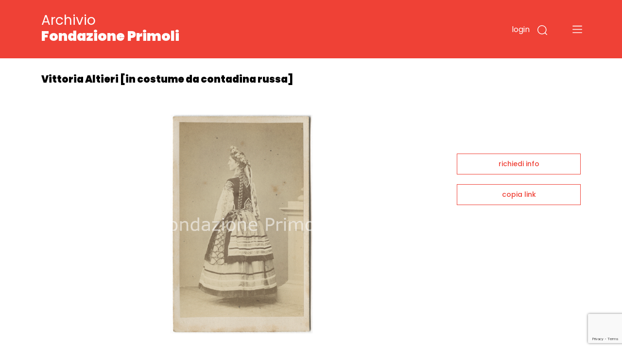

--- FILE ---
content_type: text/html;charset=UTF-8
request_url: https://archivio.fondazioneprimoli.it/archivio/fotografico/IT-PRI-FT0001-005756
body_size: 6765
content:
<!DOCTYPE html>
<html lang="it">
<head>
    <!-- Required meta tags -->
    <meta charset="utf-8">
    <meta name="viewport" content="width=device-width, initial-scale=1, shrink-to-fit=no">
    <meta name="google-site-verification" content="tF5spMLSofJ4hcoB4n5Dj35w4zUgOS7Dp9r1srI4b9o" />

    <!-- Favicon -->
    <link rel="icon"
          type="image/png"
          href="/img/favicon.ico">

    <!-- Bootstrap CSS -->
    <link rel="stylesheet" href="/css/bootstrap.min.css"
          integrity="sha384-JcKb8q3iqJ61gNV9KGb8thSsNjpSL0n8PARn9HuZOnIxN0hoP+VmmDGMN5t9UJ0Z" crossorigin="anonymous">
    <link href="https://fonts.googleapis.com/css2?family=Poppins:wght@300;400;500;600;700;900&amp;display=swap"
          rel="stylesheet">
    <link rel="stylesheet" href="/css/custom.css">
    <script src="/js/domready.js"></script>
    <script src="/js/primoli.js"></script>

    
    <title>Vittoria Altieri [in costume da contadina russa] - Archivio Fondazione Primoli</title>

    <!-- Global site tag (gtag.js) - Google Analytics -->
    <script async src="https://www.googletagmanager.com/gtag/js?id=G-NK99LN2QWT"></script>
    <script>
        window.dataLayer = window.dataLayer || [];
        function gtag(){dataLayer.push(arguments);}
        gtag('js', new Date());

        gtag('config', 'G-NK99LN2QWT');
    </script>
    <meta charset="UTF-8">
    
    <link rel="stylesheet" href="https://cdnjs.cloudflare.com/ajax/libs/viewerjs/1.8.0/viewer.min.css"
          integrity="sha512-i7JFM7eCKzhlragtp4wNwz36fgRWH/Zsm3GAIqqO2sjiSlx7nQhx9HB3nmQcxDHLrJzEBQJWZYQQ2TPfexAjgQ=="
          crossorigin="anonymous" />
    <script src="https://cdnjs.cloudflare.com/ajax/libs/viewerjs/1.8.0/viewer.min.js"
            integrity="sha512-0Wn9X6EqYvivEQ+TqPycd7e2Py2FTP6ke9/v6CWFwg0+5G9lgRV4SyR7BApYriLL8dLB1OscA+8LrYA/X6wm3w=="
            crossorigin="anonymous"></script>
    <script src="https://www.google.com/recaptcha/api.js?render=6LfHPCcpAAAAAL-B5emRlaLWKobFgBWX_-WB5JcF"></script>
    <style>
        .img-scheda {
            cursor: pointer;
        }
    </style>
</head>
<body>

<header class="fixed-top">

    
    <div class="container">
        <div class="row">
            <div class="col-7 col-md-7 col-logo">
                <h1 class="header-title"><a href="/">Archivio <strong>Fondazione Primoli</strong></a></h1>
            </div>
            <div class="col-5 col-md-5 navbar-dark text-right ptb-20">

                <button type="button" class="btn-login"
                        data-toggle="modal" data-target="#modal_login">
                    login
                </button>

                

                

                

                <button type="button" class="btn-search" data-toggle="modal" data-target="#modal_search">
                    <img src="/img/search.svg" data-rjs="2">
                </button>
                <button class="navbar-toggler btn-menu" type="button" data-toggle="collapse" data-target="#navbarToggleExternalContent" aria-controls="navbarToggleExternalContent" aria-expanded="false" aria-label="Toggle navigation">
                    <span class="navbar-toggler-icon"></span>
                </button>
            </div>
        </div>
    </div>

    
    <div class="collapse" id="navbarToggleExternalContent">
        <div class="bg-open-menu">
            <div class="container">
                <div class="row">
                    <div class="col-md-3 col-xs-12 col-nav-menu">
                        <ul>
                            <li><a href="/patrimonio">Storia del patrimonio</a></li>
                            <li><a href="/regolamento">Accesso e regolamento</a></li>
                        </ul>
                    </div>
                    <div class="col-md-3 col-xs-12 offset-2 col-nav-menu">
                        <ul>
                            <li><a href="/archivio/fotografico">Fotografie</a></li>
                            <li><a href="/archivio/storico">Documenti</a></li>
                            <li><a href="/percorso/all">Percorsi tematici</a></li>
                        </ul>
                    </div>
                </div>
            </div>
        </div>
    </div>
</header>


<main>
    <section class="top-page">
        <div class="container">
            <h2 class="title-page">Vittoria Altieri [in costume da contadina russa]</h2>
        </div>
    </section>

    <section class="wrap-tab-results">
        <div class="container">
            <div class="row">
                <div class="col-12 col-md-9 wrap-esito-thumb">

                    <span href="#n" class="zoom-img">
                        <div class="img-scheda" style="background-image: url(/media/m/fondazioneprimolixDamsPhoto001/immagini;Album;19726;19726_27f.tif)"></div>
                    </span>


                    
                        <div class="d-flex justify-content-between">
                            <div>
                                <h6 class="title-carousel"><a style="color: #EF4136" href="/archivio/fotografico/IT-PRI-FT0001-005729">Bal costumé a Rome au Palais Borghese 1866</a> <span>(49 immagini)</span></h6>
                            </div>
                            <div><a href="javascript:toggleMorePhotos();" class="link-red">vedi tutti<img src="/img/piu.svg"></a></div>
                        </div>

                        <div class="card-deck">
                            <div class="card">
                                <a href="/archivio/fotografico/IT-PRI-FT0001-005730">
                                    <div style="background-image: url(/media/s/fondazioneprimolixDamsPhoto001/immagini;Album;19726;19726_1f.tif)" class="wrap-img-percorsi-home"></div>
                                    <div class="card-body">
                                        <h5 class="card-title">P.sse Thérèse Borghese née La Rochefoucauld [in costume da Marie Stuart]</h5>
                                        <p>Archivio Primoli</p>
                                        <span><img src="/img/cart.svg"></span>
                                    </div>
                                </a>
                            </div>
                            <div class="card">
                                <a href="/archivio/fotografico/IT-PRI-FT0001-005731">
                                    <div style="background-image: url(/media/s/fondazioneprimolixDamsPhoto001/immagini;Album;19726;19726_2f.tif)" class="wrap-img-percorsi-home"></div>
                                    <div class="card-body">
                                        <h5 class="card-title">Paul Borghese P.ce de Sulmona [in costume da &quot;Fantaisie&quot;]</h5>
                                        <p>Archivio Primoli</p>
                                        <span><img src="/img/cart.svg"></span>
                                    </div>
                                </a>
                            </div>
                            <div class="card">
                                <a href="/archivio/fotografico/IT-PRI-FT0001-005732">
                                    <div style="background-image: url(/media/s/fondazioneprimolixDamsPhoto001/immagini;Album;19726;19726_3f.tif)" class="wrap-img-percorsi-home"></div>
                                    <div class="card-body">
                                        <h5 class="card-title">Don Fabrizio Colonna [in costume da menestrello]</h5>
                                        <p>Archivio Primoli</p>
                                        <span><img src="/img/cart.svg"></span>
                                    </div>
                                </a>
                            </div>
                            <div class="card">
                                <a href="/archivio/fotografico/IT-PRI-FT0001-005733">
                                    <div style="background-image: url(/media/s/fondazioneprimolixDamsPhoto001/immagini;Album;19726;19726_4f.tif)" class="wrap-img-percorsi-home"></div>
                                    <div class="card-body">
                                        <h5 class="card-title">D.a Bianca Colonna</h5>
                                        <p>Archivio Primoli</p>
                                        <span><img src="/img/cart.svg"></span>
                                    </div>
                                </a>
                            </div>
                            <div class="card">
                                <a href="/archivio/fotografico/IT-PRI-FT0001-005734">
                                    <div style="background-image: url(/media/s/fondazioneprimolixDamsPhoto001/immagini;Album;19726;19726_5f.tif)" class="wrap-img-percorsi-home"></div>
                                    <div class="card-body">
                                        <h5 class="card-title">M.is Santasilia [in costume italiano del 1300]</h5>
                                        <p>Archivio Primoli</p>
                                        <span><img src="/img/cart.svg"></span>
                                    </div>
                                </a>
                            </div>
                        </div>

                        <div class="card-deck d-none morephotos">
                            <div class="card">
                                <a href="/archivio/fotografico/IT-PRI-FT0001-005735">
                                    <div style="background-image: url(/media/s/fondazioneprimolixDamsPhoto001/immagini;Album;19726;19726_6f.tif)" class="wrap-img-percorsi-home"></div>
                                    <div class="card-body">
                                        <h5 class="card-title">M.ise Sacchetti née Orsini</h5>
                                        <p>Archivio Primoli</p>
                                        <span><img src="/img/cart.svg"></span>
                                    </div>
                                </a>
                            </div>
                            <div class="card">
                                <a href="/archivio/fotografico/IT-PRI-FT0001-005736">
                                    <div style="background-image: url(/media/s/fondazioneprimolixDamsPhoto001/immagini;Album;19726;19726_7f.tif)" class="wrap-img-percorsi-home"></div>
                                    <div class="card-body">
                                        <h5 class="card-title">P.sse Guendalina Doria [in costume di &quot;Musica&quot;]</h5>
                                        <p>Archivio Primoli</p>
                                        <span><img src="/img/cart.svg"></span>
                                    </div>
                                </a>
                            </div>
                            <div class="card">
                                <a href="/archivio/fotografico/IT-PRI-FT0001-005737">
                                    <div style="background-image: url(/media/s/fondazioneprimolixDamsPhoto001/immagini;Album;19726;19726_8f.tif)" class="wrap-img-percorsi-home"></div>
                                    <div class="card-body">
                                        <h5 class="card-title">P.pe Giannetto Doria</h5>
                                        <p>Archivio Primoli</p>
                                        <span><img src="/img/cart.svg"></span>
                                    </div>
                                </a>
                            </div>
                            <div class="card">
                                <a href="/archivio/fotografico/IT-PRI-FT0001-005738">
                                    <div style="background-image: url(/media/s/fondazioneprimolixDamsPhoto001/immagini;Album;19726;19726_9f.tif)" class="wrap-img-percorsi-home"></div>
                                    <div class="card-body">
                                        <h5 class="card-title">P.ce Lancellotti (Figaro)</h5>
                                        <p>Archivio Primoli</p>
                                        <span><img src="/img/cart.svg"></span>
                                    </div>
                                </a>
                            </div>
                            <div class="card">
                                <a href="/archivio/fotografico/IT-PRI-FT0001-005739">
                                    <div style="background-image: url(/media/s/fondazioneprimolixDamsPhoto001/immagini;Album;19726;19726_10f.tif)" class="wrap-img-percorsi-home"></div>
                                    <div class="card-body">
                                        <h5 class="card-title">P.sse Lancellotti</h5>
                                        <p>Archivio Primoli</p>
                                        <span><img src="/img/cart.svg"></span>
                                    </div>
                                </a>
                            </div>
                        </div>

                        <div class="card-deck d-none morephotos">
                            <div class="card">
                                <a href="/archivio/fotografico/IT-PRI-FT0001-005740">
                                    <div style="background-image: url(/media/s/fondazioneprimolixDamsPhoto001/immagini;Album;19726;19726_11f.tif)" class="wrap-img-percorsi-home"></div>
                                    <div class="card-body">
                                        <h5 class="card-title">Marco Antonio Colonna [in costume da Stefano Colonna]</h5>
                                        <p>Archivio Primoli</p>
                                        <span><img src="/img/cart.svg"></span>
                                    </div>
                                </a>
                            </div>
                            <div class="card">
                                <a href="/archivio/fotografico/IT-PRI-FT0001-005741">
                                    <div style="background-image: url(/media/s/fondazioneprimolixDamsPhoto001/immagini;Album;19726;19726_12f.tif)" class="wrap-img-percorsi-home"></div>
                                    <div class="card-body">
                                        <h5 class="card-title">Vittoria Colonna D.ssa Sforza [in costume da Vittoria Colonna]</h5>
                                        <p>Archivio Primoli</p>
                                        <span><img src="/img/cart.svg"></span>
                                    </div>
                                </a>
                            </div>
                            <div class="card">
                                <a href="/archivio/fotografico/IT-PRI-FT0001-005742">
                                    <div style="background-image: url(/media/s/fondazioneprimolixDamsPhoto001/immagini;Album;19726;19726_13f.tif)" class="wrap-img-percorsi-home"></div>
                                    <div class="card-body">
                                        <h5 class="card-title">Teresa Barberini P.ssa di Palestrina</h5>
                                        <p>Archivio Primoli</p>
                                        <span><img src="/img/cart.svg"></span>
                                    </div>
                                </a>
                            </div>
                            <div class="card">
                                <a href="/archivio/fotografico/IT-PRI-FT0001-005743">
                                    <div style="background-image: url(/media/s/fondazioneprimolixDamsPhoto001/immagini;Album;19726;19726_14f.tif)" class="wrap-img-percorsi-home"></div>
                                    <div class="card-body">
                                        <h5 class="card-title">M.ese Sacchetti</h5>
                                        <p>Archivio Primoli</p>
                                        <span><img src="/img/cart.svg"></span>
                                    </div>
                                </a>
                            </div>
                            <div class="card">
                                <a href="/archivio/fotografico/IT-PRI-FT0001-005744">
                                    <div style="background-image: url(/media/s/fondazioneprimolixDamsPhoto001/immagini;Album;19726;19726_15f.tif)" class="wrap-img-percorsi-home"></div>
                                    <div class="card-body">
                                        <h5 class="card-title">P.ssa di Sarsina</h5>
                                        <p>Archivio Primoli</p>
                                        <span><img src="/img/cart.svg"></span>
                                    </div>
                                </a>
                            </div>
                        </div>

                        <div class="card-deck d-none morephotos">
                            <div class="card">
                                <a href="/archivio/fotografico/IT-PRI-FT0001-005745">
                                    <div style="background-image: url(/media/s/fondazioneprimolixDamsPhoto001/immagini;Album;19726;19726_16f.tif)" class="wrap-img-percorsi-home"></div>
                                    <div class="card-body">
                                        <h5 class="card-title">Principe di Sarsina</h5>
                                        <p>Archivio Primoli</p>
                                        <span><img src="/img/cart.svg"></span>
                                    </div>
                                </a>
                            </div>
                            <div class="card">
                                <a href="/archivio/fotografico/IT-PRI-FT0001-005746">
                                    <div style="background-image: url(/media/s/fondazioneprimolixDamsPhoto001/immagini;Album;19726;19726_17f.tif)" class="wrap-img-percorsi-home"></div>
                                    <div class="card-body">
                                        <h5 class="card-title">C.sse Boutourline [in costume da africana]</h5>
                                        <p>Archivio Primoli</p>
                                        <span><img src="/img/cart.svg"></span>
                                    </div>
                                </a>
                            </div>
                            <div class="card">
                                <a href="/archivio/fotografico/IT-PRI-FT0001-005747">
                                    <div style="background-image: url(/media/s/fondazioneprimolixDamsPhoto001/immagini;Album;19726;19726_18f.tif)" class="wrap-img-percorsi-home"></div>
                                    <div class="card-body">
                                        <h5 class="card-title">Ladis Odescalchi [in costume da ungherese]</h5>
                                        <p>Archivio Primoli</p>
                                        <span><img src="/img/cart.svg"></span>
                                    </div>
                                </a>
                            </div>
                            <div class="card">
                                <a href="/archivio/fotografico/IT-PRI-FT0001-005748">
                                    <div style="background-image: url(/media/s/fondazioneprimolixDamsPhoto001/immagini;Album;19726;19726_19f.tif)" class="wrap-img-percorsi-home"></div>
                                    <div class="card-body">
                                        <h5 class="card-title">Eugenio Ruffo Scaletta</h5>
                                        <p>Archivio Primoli</p>
                                        <span><img src="/img/cart.svg"></span>
                                    </div>
                                </a>
                            </div>
                            <div class="card">
                                <a href="/archivio/fotografico/IT-PRI-FT0001-005749">
                                    <div style="background-image: url(/media/s/fondazioneprimolixDamsPhoto001/immagini;Album;19726;19726_20f.tif)" class="wrap-img-percorsi-home"></div>
                                    <div class="card-body">
                                        <h5 class="card-title">C.sse Pisani [in costume da turca]</h5>
                                        <p>Archivio Primoli</p>
                                        <span><img src="/img/cart.svg"></span>
                                    </div>
                                </a>
                            </div>
                        </div>

                        <div class="card-deck d-none morephotos">
                            <div class="card">
                                <a href="/archivio/fotografico/IT-PRI-FT0001-005750">
                                    <div style="background-image: url(/media/s/fondazioneprimolixDamsPhoto001/immagini;Album;19726;19726_21f.tif)" class="wrap-img-percorsi-home"></div>
                                    <div class="card-body">
                                        <h5 class="card-title">P.sse d&#39;Arsoli [...]</h5>
                                        <p>Archivio Primoli</p>
                                        <span><img src="/img/cart.svg"></span>
                                    </div>
                                </a>
                            </div>
                            <div class="card">
                                <a href="/archivio/fotografico/IT-PRI-FT0001-005751">
                                    <div style="background-image: url(/media/s/fondazioneprimolixDamsPhoto001/immagini;Album;19726;19726_22f.tif)" class="wrap-img-percorsi-home"></div>
                                    <div class="card-body">
                                        <h5 class="card-title">C.te di Pergen [in costume da ungherese]</h5>
                                        <p>Archivio Primoli</p>
                                        <span><img src="/img/cart.svg"></span>
                                    </div>
                                </a>
                            </div>
                            <div class="card">
                                <a href="/archivio/fotografico/IT-PRI-FT0001-005752">
                                    <div style="background-image: url(/media/s/fondazioneprimolixDamsPhoto001/immagini;Album;19726;19726_23f.tif)" class="wrap-img-percorsi-home"></div>
                                    <div class="card-body">
                                        <h5 class="card-title">C.te Cenci Bolognetti</h5>
                                        <p>Archivio Primoli</p>
                                        <span><img src="/img/cart.svg"></span>
                                    </div>
                                </a>
                            </div>
                            <div class="card">
                                <a href="/archivio/fotografico/IT-PRI-FT0001-005753">
                                    <div style="background-image: url(/media/s/fondazioneprimolixDamsPhoto001/immagini;Album;19726;19726_24f.tif)" class="wrap-img-percorsi-home"></div>
                                    <div class="card-body">
                                        <h5 class="card-title">P.sse Pallavicini Boncompagni [in costume donna di fiori]</h5>
                                        <p>Archivio Primoli</p>
                                        <span><img src="/img/cart.svg"></span>
                                    </div>
                                </a>
                            </div>
                            <div class="card">
                                <a href="/archivio/fotografico/IT-PRI-FT0001-005754">
                                    <div style="background-image: url(/media/s/fondazioneprimolixDamsPhoto001/immagini;Album;19726;19726_25f.tif)" class="wrap-img-percorsi-home"></div>
                                    <div class="card-body">
                                        <h5 class="card-title">D.ssa Colonna d&#39;Affry</h5>
                                        <p>Archivio Primoli</p>
                                        <span><img src="/img/cart.svg"></span>
                                    </div>
                                </a>
                            </div>
                        </div>

                        <div class="card-deck d-none morephotos">
                            <div class="card">
                                <a href="/archivio/fotografico/IT-PRI-FT0001-005755">
                                    <div style="background-image: url(/media/s/fondazioneprimolixDamsPhoto001/immagini;Album;19726;19726_26f.tif)" class="wrap-img-percorsi-home"></div>
                                    <div class="card-body">
                                        <h5 class="card-title">Filippo Castagneto</h5>
                                        <p>Archivio Primoli</p>
                                        <span><img src="/img/cart.svg"></span>
                                    </div>
                                </a>
                            </div>
                            <div class="card">
                                <a href="/archivio/fotografico/IT-PRI-FT0001-005757">
                                    <div style="background-image: url(/media/s/fondazioneprimolixDamsPhoto001/immagini;Album;19726;19726_28f.tif)" class="wrap-img-percorsi-home"></div>
                                    <div class="card-body">
                                        <h5 class="card-title">Emilio Malatesta [in costume da Paolo Malatesta anno 1280]</h5>
                                        <p>Archivio Primoli</p>
                                        <span><img src="/img/cart.svg"></span>
                                    </div>
                                </a>
                            </div>
                            <div class="card">
                                <a href="/archivio/fotografico/IT-PRI-FT0001-005758">
                                    <div style="background-image: url(/media/s/fondazioneprimolixDamsPhoto001/immagini;Album;19726;19726_29f.tif)" class="wrap-img-percorsi-home"></div>
                                    <div class="card-body">
                                        <h5 class="card-title">[B.] Odescalchi [in costume taliano del Quattrocento]</h5>
                                        <p>Archivio Primoli</p>
                                        <span><img src="/img/cart.svg"></span>
                                    </div>
                                </a>
                            </div>
                            <div class="card">
                                <a href="/archivio/fotografico/IT-PRI-FT0001-005759">
                                    <div style="background-image: url(/media/s/fondazioneprimolixDamsPhoto001/immagini;Album;19726;19726_30f.tif)" class="wrap-img-percorsi-home"></div>
                                    <div class="card-body">
                                        <h5 class="card-title">Bice Cini</h5>
                                        <p>Archivio Primoli</p>
                                        <span><img src="/img/cart.svg"></span>
                                    </div>
                                </a>
                            </div>
                            <div class="card">
                                <a href="/archivio/fotografico/IT-PRI-FT0001-005760">
                                    <div style="background-image: url(/media/s/fondazioneprimolixDamsPhoto001/immagini;Album;19726;19726_31f.tif)" class="wrap-img-percorsi-home"></div>
                                    <div class="card-body">
                                        <h5 class="card-title">P.sse d&#39;Altomonte</h5>
                                        <p>Archivio Primoli</p>
                                        <span><img src="/img/cart.svg"></span>
                                    </div>
                                </a>
                            </div>
                        </div>

                        <div class="card-deck d-none morephotos">
                            <div class="card">
                                <a href="/archivio/fotografico/IT-PRI-FT0001-005761">
                                    <div style="background-image: url(/media/s/fondazioneprimolixDamsPhoto001/immagini;Album;19726;19726_32f.tif)" class="wrap-img-percorsi-home"></div>
                                    <div class="card-body">
                                        <h5 class="card-title">C.te Servanzi</h5>
                                        <p>Archivio Primoli</p>
                                        <span><img src="/img/cart.svg"></span>
                                    </div>
                                </a>
                            </div>
                            <div class="card">
                                <a href="/archivio/fotografico/IT-PRI-FT0001-005762">
                                    <div style="background-image: url(/media/s/fondazioneprimolixDamsPhoto001/immagini;Album;19726;19726_33f.tif)" class="wrap-img-percorsi-home"></div>
                                    <div class="card-body">
                                        <h5 class="card-title">D.ssa Colonna d&#39;Affry</h5>
                                        <p>Archivio Primoli</p>
                                        <span><img src="/img/cart.svg"></span>
                                    </div>
                                </a>
                            </div>
                            <div class="card">
                                <a href="/archivio/fotografico/IT-PRI-FT0001-005763">
                                    <div style="background-image: url(/media/s/fondazioneprimolixDamsPhoto001/immagini;Album;19726;19726_34f.tif)" class="wrap-img-percorsi-home"></div>
                                    <div class="card-body">
                                        <h5 class="card-title">Duca d&#39;Artalia [in costume da moschettiere]</h5>
                                        <p>Archivio Primoli</p>
                                        <span><img src="/img/cart.svg"></span>
                                    </div>
                                </a>
                            </div>
                            <div class="card">
                                <a href="/archivio/fotografico/IT-PRI-FT0001-005764">
                                    <div style="background-image: url(/media/s/fondazioneprimolixDamsPhoto001/immagini;Album;19726;19726_35f.tif)" class="wrap-img-percorsi-home"></div>
                                    <div class="card-body">
                                        <h5 class="card-title">Em. d&#39;Harcourt [in costume da Enrico III]</h5>
                                        <p>Archivio Primoli</p>
                                        <span><img src="/img/cart.svg"></span>
                                    </div>
                                </a>
                            </div>
                            <div class="card">
                                <a href="/archivio/fotografico/IT-PRI-FT0001-005765">
                                    <div style="background-image: url(/media/s/fondazioneprimolixDamsPhoto001/immagini;Album;19726;19726_36f.tif)" class="wrap-img-percorsi-home"></div>
                                    <div class="card-body">
                                        <h5 class="card-title">Mme Carolus [in costume da Notte]</h5>
                                        <p>Archivio Primoli</p>
                                        <span><img src="/img/cart.svg"></span>
                                    </div>
                                </a>
                            </div>
                        </div>

                        <div class="card-deck d-none morephotos">
                            <div class="card">
                                <a href="/archivio/fotografico/IT-PRI-FT0001-005766">
                                    <div style="background-image: url(/media/s/fondazioneprimolixDamsPhoto001/immagini;Album;19726;19726_37f.tif)" class="wrap-img-percorsi-home"></div>
                                    <div class="card-body">
                                        <h5 class="card-title">Duca Lante</h5>
                                        <p>Archivio Primoli</p>
                                        <span><img src="/img/cart.svg"></span>
                                    </div>
                                </a>
                            </div>
                            <div class="card">
                                <a href="/archivio/fotografico/IT-PRI-FT0001-005767">
                                    <div style="background-image: url(/media/s/fondazioneprimolixDamsPhoto001/immagini;Album;19726;19726_38f.tif)" class="wrap-img-percorsi-home"></div>
                                    <div class="card-body">
                                        <h5 class="card-title">P.ssa d&#39;Altomonte</h5>
                                        <p>Archivio Primoli</p>
                                        <span><img src="/img/cart.svg"></span>
                                    </div>
                                </a>
                            </div>
                            <div class="card">
                                <a href="/archivio/fotografico/IT-PRI-FT0001-005768">
                                    <div style="background-image: url(/media/s/fondazioneprimolixDamsPhoto001/immagini;Album;19726;19726_39f.tif)" class="wrap-img-percorsi-home"></div>
                                    <div class="card-body">
                                        <h5 class="card-title">Emilio Malatesta [in costume da Paolo Malatesta anno 1280]</h5>
                                        <p>Archivio Primoli</p>
                                        <span><img src="/img/cart.svg"></span>
                                    </div>
                                </a>
                            </div>
                            <div class="card">
                                <a href="/archivio/fotografico/IT-PRI-FT0001-005769">
                                    <div style="background-image: url(/media/s/fondazioneprimolixDamsPhoto001/immagini;Album;19726;19726_40f.tif)" class="wrap-img-percorsi-home"></div>
                                    <div class="card-body">
                                        <h5 class="card-title">C.sse Pisani [in costume da circassa]</h5>
                                        <p>Archivio Primoli</p>
                                        <span><img src="/img/cart.svg"></span>
                                    </div>
                                </a>
                            </div>
                            <div class="card">
                                <a href="/archivio/fotografico/IT-PRI-FT0001-005770">
                                    <div style="background-image: url(/media/s/fondazioneprimolixDamsPhoto001/immagini;Album;19726;19726_41f.tif)" class="wrap-img-percorsi-home"></div>
                                    <div class="card-body">
                                        <h5 class="card-title">C.te de Larderel</h5>
                                        <p>Archivio Primoli</p>
                                        <span><img src="/img/cart.svg"></span>
                                    </div>
                                </a>
                            </div>
                        </div>

                        <div class="card-deck d-none morephotos">
                            <div class="card">
                                <a href="/archivio/fotografico/IT-PRI-FT0001-005771">
                                    <div style="background-image: url(/media/s/fondazioneprimolixDamsPhoto001/immagini;Album;19726;19726_42f.tif)" class="wrap-img-percorsi-home"></div>
                                    <div class="card-body">
                                        <h5 class="card-title">Kapniste (Vasco de Gama)</h5>
                                        <p>Archivio Primoli</p>
                                        <span><img src="/img/cart.svg"></span>
                                    </div>
                                </a>
                            </div>
                            <div class="card">
                                <a href="/archivio/fotografico/IT-PRI-FT0001-005772">
                                    <div style="background-image: url(/media/s/fondazioneprimolixDamsPhoto001/immagini;Album;19726;19726_43f.tif)" class="wrap-img-percorsi-home"></div>
                                    <div class="card-body">
                                        <h5 class="card-title">Mario Grazioli [in costume italiano del 1300]</h5>
                                        <p>Archivio Primoli</p>
                                        <span><img src="/img/cart.svg"></span>
                                    </div>
                                </a>
                            </div>
                            <div class="card">
                                <a href="/archivio/fotografico/IT-PRI-FT0001-005773">
                                    <div style="background-image: url(/media/s/fondazioneprimolixDamsPhoto001/immagini;Album;19726;19726_44f.tif)" class="wrap-img-percorsi-home"></div>
                                    <div class="card-body">
                                        <h5 class="card-title">Giulio Grazioli [in costume tedesco del XV sec.]</h5>
                                        <p>Archivio Primoli</p>
                                        <span><img src="/img/cart.svg"></span>
                                    </div>
                                </a>
                            </div>
                            <div class="card">
                                <a href="/archivio/fotografico/IT-PRI-FT0001-005774">
                                    <div style="background-image: url(/media/s/fondazioneprimolixDamsPhoto001/immagini;Album;19726;19726_45f.tif)" class="wrap-img-percorsi-home"></div>
                                    <div class="card-body">
                                        <h5 class="card-title">Diego Pignatelli [in costume da Arlecchino]</h5>
                                        <p>Archivio Primoli</p>
                                        <span><img src="/img/cart.svg"></span>
                                    </div>
                                </a>
                            </div>
                            <div class="card">
                                <a href="/archivio/fotografico/IT-PRI-FT0001-005775">
                                    <div style="background-image: url(/media/s/fondazioneprimolixDamsPhoto001/immagini;Album;19726;19726_46f.tif)" class="wrap-img-percorsi-home"></div>
                                    <div class="card-body">
                                        <h5 class="card-title">Guido Carpegna</h5>
                                        <p>Archivio Primoli</p>
                                        <span><img src="/img/cart.svg"></span>
                                    </div>
                                </a>
                            </div>
                        </div>

                        <div class="card-deck d-none morephotos">
                            <div class="card">
                                <a href="/archivio/fotografico/IT-PRI-FT0001-005776">
                                    <div style="background-image: url(/media/s/fondazioneprimolixDamsPhoto001/immagini;Album;19726;19726_47f.tif)" class="wrap-img-percorsi-home"></div>
                                    <div class="card-body">
                                        <h5 class="card-title">C.te Cenci Bolognetti</h5>
                                        <p>Archivio Primoli</p>
                                        <span><img src="/img/cart.svg"></span>
                                    </div>
                                </a>
                            </div>
                            <div class="card">
                                <a href="/archivio/fotografico/IT-PRI-FT0001-005777">
                                    <div style="background-image: url(/media/s/fondazioneprimolixDamsPhoto001/immagini;Album;19726;19726_48f.tif)" class="wrap-img-percorsi-home"></div>
                                    <div class="card-body">
                                        <h5 class="card-title">C.te [Folicaldi ?]</h5>
                                        <p>Archivio Primoli</p>
                                        <span><img src="/img/cart.svg"></span>
                                    </div>
                                </a>
                            </div>
                            <div class="card">
                                <a href="/archivio/fotografico/IT-PRI-FT0001-005778">
                                    <div style="background-image: url(/media/s/fondazioneprimolixDamsPhoto001/immagini;Album;19726;19726_49f.tif)" class="wrap-img-percorsi-home"></div>
                                    <div class="card-body">
                                        <h5 class="card-title">C.te Pisani [in costume da gondoliere veneziano]</h5>
                                        <p>Archivio Primoli</p>
                                        <span><img src="/img/cart.svg"></span>
                                    </div>
                                </a>
                            </div>
                            <div class="card">
                                <a href="/archivio/fotografico/IT-PRI-FT0001-005779">
                                    <div style="background-image: url(/media/s/fondazioneprimolixDamsPhoto001/immagini;Album;19726;19726_50f.tif)" class="wrap-img-percorsi-home"></div>
                                    <div class="card-body">
                                        <h5 class="card-title">C.te Carlo Lovatelli [in costume italiano]</h5>
                                        <p>Archivio Primoli</p>
                                        <span><img src="/img/cart.svg"></span>
                                    </div>
                                </a>
                            </div>
                        </div>
                    

                    <div class="wrap-dati-scheda">
                        <table class="table">
                            <tr>
    <td><span>OGGETTO</span></td>
    <td colspan="2">singola foto</td>
</tr>
                            <tr>
    <td></td>
    <td colspan="2">positivo</td>
</tr>

                            
    <tr>
        <td><span>AUTORE</span></td>
        <td colspan="2">Mang, Michele</td>
    </tr>

                            <tr>
    <td><span>DATA</span></td>
    <td colspan="2">1866</td>
</tr>

                            

                            

                            
                                
    <tr>
        <td><span>MATERIA E TECNICA</span></td>
        <td colspan="2">albumina/carta</td>
    </tr>
    <tr>
        <td></td>
        <td colspan="2"></td>
    </tr>

                                
    <tr>
        <td><span>FORMATO</span></td>
        <td colspan="2"></td>
    </tr>
    <tr>
        <td></td>
        <td colspan="2"></td>
    </tr>

                            
                            

                            <tr>
    <td><span>INVENTARIO</span></td>
    <td colspan="2">19726/27</td>
</tr>
                            
    <tr>
        <td><span>TEMI</span></td>
        <td colspan="2">
            <a href="/archivio/fotografico?r=1" class="search-link" data-ssid="fotografico" data-field="c_controlaccess_subject_string_multi" data-value="Ritratti">Ritratti</a>
            
        </td>
    </tr>

                            
    <tr>
        <td><span>PERSONE</span></td>
        <td colspan="2">
            <a href="/archivio/fotografico?r=1" class="search-link" data-ssid="fotografico" data-field="c_controlaccess_persname_string_multi" data-value="Altieri, Vittoria (marchesa di San Martino)">Altieri, Vittoria (marchesa di San Martino)</a>
            
        </td>
    </tr>

                            
                            

                            

                            
                        </table>
                    </div>
                </div>

                <div class="col-12 col-md-3 sidebar">
    
    <div class="wrap-link-sidebar text-center">
        
        

        
        <a href="javascript:void(0);" data-toggle="modal" data-target="#modal-richiedi-info">richiedi info</a>
        <div class="modal fade" id="modal-richiedi-info" tabindex="-1" aria-labelledby="modal-richiedi-info-label" aria-hidden="true">
    <div class="modal-dialog">
        <div class="modal-content">
            <div class="modal-header">
                <h5 class="modal-title" id="modal-richiedi-info-label">Richiedi informazioni</h5>
                <button type="button" class="close" data-dismiss="modal" aria-label="Close">
                    <span aria-hidden="true">&times;</span>
                </button>
            </div>
            <div class="modal-body">
                <form id="form-richiedi" action="/richiedi" method="post">
                    <input name="id" type="hidden" value="IT-PRI-FT0001-005756">
                    <input name="captchaToken" type="hidden">

                    <div class="form-row">
                        <div class="col">
                            <label>Nome</label>
                            <input name="nome" required type="text" class="form-control" placeholder="Nome">
                        </div>
                        <div class="col">
                            <label>Cognome</label>
                            <input name="cognome" required type="text" class="form-control" placeholder="Cognome">
                        </div>
                    </div>
                    <div class="form-row">
                        <div class="col">
                            <label>Email</label>
                            <input name="email"
                                   type="email"
                                   data-eq="confermaEmail"
                                   data-eqmessage="Le email inserite non sono uguali."
                                   required
                                   class="form-control"
                                   placeholder="Email">
                        </div>
                        <div class="col">
                            <label>Conferma email</label>
                            <input name="confermaEmail" type="email" required class="form-control" placeholder="Conferma email">
                        </div>
                    </div>
                    <div class="form-row">
                        <div class="col">
                            <label>Motivo della richiesta</label>
                            <textarea name="message" required class="form-control" id="request_motive" rows="5" placeholder="Motivo della richiesta"></textarea>
                        </div>
                    </div>

                    

                    <div class="form-row">
                        <div class="col">
                            <div>Informativa sulla privacy</div>
                            <p>
                                <small>
                                    Informativa ai sensi dell’art. 13 del Regolamento UE 2016/679 (GDPR)<br>
                                    La informiamo che i dati personali sono trattati per finalità istituzionali,
                                    connesse e strumentali all’attività della Fondazione. L'informativa completa
                                    è disponibile <a href="/trattamento-dati" target="_blank">qui</a>.<br>
                                    Titolare del trattamento è FONDAZIONE PRIMOLI, con sede legale in via G. Zanardelli 1,
                                    00186 Roma, c.f. 80064110580. Per esercitare i diritti previsti agli articoli 15-22
                                    del GDPR è possibile inviare una mail a: info@fondazioneprimoli.it
                                </small>
                            </p>
                        </div>
                    </div>

                    <div class="form-row">
                        <div class="col d-flex justify-content-start">
                            <div class="custom-control custom-checkbox">
                                <input name="privacy" type="radio" class="custom-control-input" value="true" id="privacy_ok">
                                <label class="custom-control-label" for="privacy_ok">Accetto</label>
                            </div>
                            <div class="custom-control custom-checkbox ml-3">
                                <input name="privacy" type="radio" class="custom-control-input" value="false" id="privacy_no">
                                <label class="custom-control-label" for="privacy_no">Non accetto</label>
                            </div>
                        </div>
                    </div>
                </form>
            </div>
            <div class="modal-footer">
                <div class="text-center">
                    <button class="btn-go">invia la richiesta</button>
                </div>
            </div>
        </div>
    </div>
    <script src="/js/form-validation.js"></script>
    <script src="/js/richiedi.js"></script>
</div>

        
        <a href="javascript:void(0);" onclick="javascript:alert(copyToClipboard(window.location.href) ? 'URL copiato negli appunti.' : 'Copia negli appunti non supportato dal il browser in uso.')">copia link</a>
    </div>
    <script src="/js/clipboard.js"></script>
</div>
            </div>
        </div>
    </section>
</main>


<footer>
    <div class="container">
        <div class="row row-top">
            <div class="col-12">
                <h6>Fondazione Primoli</h6>
            </div>
        </div>
        <div class="row">
            <div class="col-6 col-md-1"><img src="/img/logo-primoli.png" height="60" width="50" class="img-float">
            </div>
            <div class="col-6 col-md-2">
                <p class="footer-text">Via G. Zanardelli, 1 00186 Roma (RM)<br><br>Tel: +39 06.68801136
                    +39 06.68801827</p>
            </div>
            <div class="col-12 col-md-3">
                <p class="footer-text">
                    Biblioteca e Archivi<br>
                    Lunedì, Mercoledì, Venerdì: <br>
                    9.30-13.30 <br>
                    Martedì, Giovedì: <br>
                    9.30-13.30 / 14-17
                </p>
            </div>
            <div class="col-12 col-md-3">
                <p class="footer-text-grey">L'accesso alla documentazione è
                    libero e gratuito.<br>
                    La riproduzione, la pubblicazione e
                    ogni utilizzo dei documenti e delle
                    immagini deve essere
                    preventivamente autorizzata dalla
                    Fondazione Primoli.<br>
                    Per informazioni e autorizzazioni
                    scrivere a info@fondazioneprimoli.it</p>
            </div>
            <div class="col-12 col-md-3">
                <p class="footer-text-grey">Realizzato con il contributo di <img src="/img/logo_regione_positivo.svg" class="img-fluid logo-lazio"></p>
                <p class="footer-text-grey">Direzione Cultura, Politiche Giovanili e Lazio Creativo, Area Servizi Culturali e Promozione della Lettura, L.R. 24/2019, Piano 2020</p>
            </div>
        </div>
        <div class="row">
            <div class="col-12 col-md-1"></div>
            <div class="col-12 col-md-2">
                <p class="footer-text"><a href="https://www.fondazioneprimoli.it/" target="_blank">www.fondazioneprimoli.it</a></p>
                <p class="footer-text"><a href="mailto:info@fondazioneprimoli.it">info@fondazioneprimoli.it</a></p>
            </div>
            <div class="col-12 col-md-6"></div>
            <div class="col-12 col-md-3"><br>© 2020 Fondazione Primoli </div>
        </div>
    </div>
</footer>


<div class="modal fade" id="modal_search" tabindex="-1" aria-labelledby="modal_search_label" aria-hidden="true">
    <div class="modal-dialog">
        <div class="modal-content modal-search">
            <div class="modal-header">
                <h5 class="modal-title" id="modal_search_label">Cerca negli archivi</h5>
                <button type="button" class="close" data-dismiss="modal" aria-label="Close">
                    <span aria-hidden="true">&times;</span>
                </button>
            </div>
            <div class="modal-body">
                <form id="form-search-general" action="/archivio" method="get">
                    <div class="form-group">
                        <label for="search_input_modal"></label>
                        <input name="q" type="text" class="form-control" id="search_input_modal" placeholder="Cerca negli archivi">
                    </div>
                </form>
            </div>
            <div class="modal-footer">
                <button onclick="onSearchGeneralClick()" type="button" class="btn btn-primary">cerca</button>
            </div>
        </div>
    </div>
    <script>
        function onSearchGeneralClick() {
            if ($('#form-search-general input').val()) {
                $('#form-search-general').submit();
            }
        }
    </script>
</div>
<div class="modal fade" id="modal_login" tabindex="-1" aria-labelledby="modal_login_label" aria-hidden="true">
    <div class="modal-dialog">
        <div class="modal-content modal-login">
            <div class="modal-header">
                <h5 class="modal-title" id="modal_login_label">Login</h5>
                <button type="button" class="close" data-dismiss="modal" aria-label="Close">
                    <span aria-hidden="true">&times;</span>
                </button>
            </div>
            <div class="modal-body">
                <form action="/login" method="post">
                    <input id="login-redirect-input" name="redirect" type="hidden" value="" >
                    <div class="form-group">
                        <label for="login_username">username</label>
                        <input name="username" type="text" class="form-control" id="login_username">
                    </div>
                    <div class="form-group">
                        <label for="login_password">password</label>
                        <input name="password" type="password" class="form-control" id="login_password">
                    </div>

                    <button type="submit" class="btn btn-primary">entra</button>
                </form>
            </div>
            <div class="modal-footer d-flex justify-content-between">
                <small class="form-text text-muted"><a href="/utente/registrazione">nuovo utente</a></small>
                <small class="form-text text-muted"><a href="/utente/reset-password">password dimenticata</a></small>
            </div>
        </div>
    </div>
    <script>
        domReady(function () {
            if (window.location.href.indexOf('/utente/login-fail') !== -1 || window.location.href.indexOf('/utente/reset-password') !== -1){
                $('#login-redirect-input').val('/');
            }
        });
    </script>
</div>



<script src="https://code.jquery.com/jquery-3.5.1.min.js" integrity="sha256-9/aliU8dGd2tb6OSsuzixeV4y/faTqgFtohetphbbj0=" crossorigin="anonymous"></script>
<script src="https://cdn.jsdelivr.net/npm/popper.js@1.16.1/dist/umd/popper.min.js" integrity="sha384-9/reFTGAW83EW2RDu2S0VKaIzap3H66lZH81PoYlFhbGU+6BZp6G7niu735Sk7lN" crossorigin="anonymous"></script>
<script src="/js/bootstrap.min.js" integrity="sha384-B4gt1jrGC7Jh4AgTPSdUtOBvfO8shuf57BaghqFfPlYxofvL8/KUEfYiJOMMV+rV" crossorigin="anonymous"></script>


    <script src="/js/search-utils.js"></script>

    <script>
        function toggleMorePhotos() {
            $('.morephotos').toggleClass('d-none');
        }

        domReady(function () {
           $('.img-scheda').on('click', function () {
               var image = new Image();

               image.src = "\/media\/l\/fondazioneprimolixDamsPhoto001\/immagini;Album;19726;19726_27f.tif";

               var viewer = new Viewer(image, {
                   hidden: function () {
                       viewer.destroy();
                   },
                   title: false,
                   navbar: false,
                   toolbar: {
                       rotateLeft: 'small',
                       zoomIn: 'medium',
                       oneToOne: 'medium',
                       play: 'large',
                       reset: 'medium',
                       zoomOut: 'medium',
                       rotateRight: 'small',
                   }
               });

               viewer.show();
           });
        });
    </script>

</body>
</html>


--- FILE ---
content_type: text/html; charset=utf-8
request_url: https://www.google.com/recaptcha/api2/anchor?ar=1&k=6LfHPCcpAAAAAL-B5emRlaLWKobFgBWX_-WB5JcF&co=aHR0cHM6Ly9hcmNoaXZpby5mb25kYXppb25lcHJpbW9saS5pdDo0NDM.&hl=en&v=PoyoqOPhxBO7pBk68S4YbpHZ&size=invisible&anchor-ms=20000&execute-ms=30000&cb=s99cjrbuysm2
body_size: 48847
content:
<!DOCTYPE HTML><html dir="ltr" lang="en"><head><meta http-equiv="Content-Type" content="text/html; charset=UTF-8">
<meta http-equiv="X-UA-Compatible" content="IE=edge">
<title>reCAPTCHA</title>
<style type="text/css">
/* cyrillic-ext */
@font-face {
  font-family: 'Roboto';
  font-style: normal;
  font-weight: 400;
  font-stretch: 100%;
  src: url(//fonts.gstatic.com/s/roboto/v48/KFO7CnqEu92Fr1ME7kSn66aGLdTylUAMa3GUBHMdazTgWw.woff2) format('woff2');
  unicode-range: U+0460-052F, U+1C80-1C8A, U+20B4, U+2DE0-2DFF, U+A640-A69F, U+FE2E-FE2F;
}
/* cyrillic */
@font-face {
  font-family: 'Roboto';
  font-style: normal;
  font-weight: 400;
  font-stretch: 100%;
  src: url(//fonts.gstatic.com/s/roboto/v48/KFO7CnqEu92Fr1ME7kSn66aGLdTylUAMa3iUBHMdazTgWw.woff2) format('woff2');
  unicode-range: U+0301, U+0400-045F, U+0490-0491, U+04B0-04B1, U+2116;
}
/* greek-ext */
@font-face {
  font-family: 'Roboto';
  font-style: normal;
  font-weight: 400;
  font-stretch: 100%;
  src: url(//fonts.gstatic.com/s/roboto/v48/KFO7CnqEu92Fr1ME7kSn66aGLdTylUAMa3CUBHMdazTgWw.woff2) format('woff2');
  unicode-range: U+1F00-1FFF;
}
/* greek */
@font-face {
  font-family: 'Roboto';
  font-style: normal;
  font-weight: 400;
  font-stretch: 100%;
  src: url(//fonts.gstatic.com/s/roboto/v48/KFO7CnqEu92Fr1ME7kSn66aGLdTylUAMa3-UBHMdazTgWw.woff2) format('woff2');
  unicode-range: U+0370-0377, U+037A-037F, U+0384-038A, U+038C, U+038E-03A1, U+03A3-03FF;
}
/* math */
@font-face {
  font-family: 'Roboto';
  font-style: normal;
  font-weight: 400;
  font-stretch: 100%;
  src: url(//fonts.gstatic.com/s/roboto/v48/KFO7CnqEu92Fr1ME7kSn66aGLdTylUAMawCUBHMdazTgWw.woff2) format('woff2');
  unicode-range: U+0302-0303, U+0305, U+0307-0308, U+0310, U+0312, U+0315, U+031A, U+0326-0327, U+032C, U+032F-0330, U+0332-0333, U+0338, U+033A, U+0346, U+034D, U+0391-03A1, U+03A3-03A9, U+03B1-03C9, U+03D1, U+03D5-03D6, U+03F0-03F1, U+03F4-03F5, U+2016-2017, U+2034-2038, U+203C, U+2040, U+2043, U+2047, U+2050, U+2057, U+205F, U+2070-2071, U+2074-208E, U+2090-209C, U+20D0-20DC, U+20E1, U+20E5-20EF, U+2100-2112, U+2114-2115, U+2117-2121, U+2123-214F, U+2190, U+2192, U+2194-21AE, U+21B0-21E5, U+21F1-21F2, U+21F4-2211, U+2213-2214, U+2216-22FF, U+2308-230B, U+2310, U+2319, U+231C-2321, U+2336-237A, U+237C, U+2395, U+239B-23B7, U+23D0, U+23DC-23E1, U+2474-2475, U+25AF, U+25B3, U+25B7, U+25BD, U+25C1, U+25CA, U+25CC, U+25FB, U+266D-266F, U+27C0-27FF, U+2900-2AFF, U+2B0E-2B11, U+2B30-2B4C, U+2BFE, U+3030, U+FF5B, U+FF5D, U+1D400-1D7FF, U+1EE00-1EEFF;
}
/* symbols */
@font-face {
  font-family: 'Roboto';
  font-style: normal;
  font-weight: 400;
  font-stretch: 100%;
  src: url(//fonts.gstatic.com/s/roboto/v48/KFO7CnqEu92Fr1ME7kSn66aGLdTylUAMaxKUBHMdazTgWw.woff2) format('woff2');
  unicode-range: U+0001-000C, U+000E-001F, U+007F-009F, U+20DD-20E0, U+20E2-20E4, U+2150-218F, U+2190, U+2192, U+2194-2199, U+21AF, U+21E6-21F0, U+21F3, U+2218-2219, U+2299, U+22C4-22C6, U+2300-243F, U+2440-244A, U+2460-24FF, U+25A0-27BF, U+2800-28FF, U+2921-2922, U+2981, U+29BF, U+29EB, U+2B00-2BFF, U+4DC0-4DFF, U+FFF9-FFFB, U+10140-1018E, U+10190-1019C, U+101A0, U+101D0-101FD, U+102E0-102FB, U+10E60-10E7E, U+1D2C0-1D2D3, U+1D2E0-1D37F, U+1F000-1F0FF, U+1F100-1F1AD, U+1F1E6-1F1FF, U+1F30D-1F30F, U+1F315, U+1F31C, U+1F31E, U+1F320-1F32C, U+1F336, U+1F378, U+1F37D, U+1F382, U+1F393-1F39F, U+1F3A7-1F3A8, U+1F3AC-1F3AF, U+1F3C2, U+1F3C4-1F3C6, U+1F3CA-1F3CE, U+1F3D4-1F3E0, U+1F3ED, U+1F3F1-1F3F3, U+1F3F5-1F3F7, U+1F408, U+1F415, U+1F41F, U+1F426, U+1F43F, U+1F441-1F442, U+1F444, U+1F446-1F449, U+1F44C-1F44E, U+1F453, U+1F46A, U+1F47D, U+1F4A3, U+1F4B0, U+1F4B3, U+1F4B9, U+1F4BB, U+1F4BF, U+1F4C8-1F4CB, U+1F4D6, U+1F4DA, U+1F4DF, U+1F4E3-1F4E6, U+1F4EA-1F4ED, U+1F4F7, U+1F4F9-1F4FB, U+1F4FD-1F4FE, U+1F503, U+1F507-1F50B, U+1F50D, U+1F512-1F513, U+1F53E-1F54A, U+1F54F-1F5FA, U+1F610, U+1F650-1F67F, U+1F687, U+1F68D, U+1F691, U+1F694, U+1F698, U+1F6AD, U+1F6B2, U+1F6B9-1F6BA, U+1F6BC, U+1F6C6-1F6CF, U+1F6D3-1F6D7, U+1F6E0-1F6EA, U+1F6F0-1F6F3, U+1F6F7-1F6FC, U+1F700-1F7FF, U+1F800-1F80B, U+1F810-1F847, U+1F850-1F859, U+1F860-1F887, U+1F890-1F8AD, U+1F8B0-1F8BB, U+1F8C0-1F8C1, U+1F900-1F90B, U+1F93B, U+1F946, U+1F984, U+1F996, U+1F9E9, U+1FA00-1FA6F, U+1FA70-1FA7C, U+1FA80-1FA89, U+1FA8F-1FAC6, U+1FACE-1FADC, U+1FADF-1FAE9, U+1FAF0-1FAF8, U+1FB00-1FBFF;
}
/* vietnamese */
@font-face {
  font-family: 'Roboto';
  font-style: normal;
  font-weight: 400;
  font-stretch: 100%;
  src: url(//fonts.gstatic.com/s/roboto/v48/KFO7CnqEu92Fr1ME7kSn66aGLdTylUAMa3OUBHMdazTgWw.woff2) format('woff2');
  unicode-range: U+0102-0103, U+0110-0111, U+0128-0129, U+0168-0169, U+01A0-01A1, U+01AF-01B0, U+0300-0301, U+0303-0304, U+0308-0309, U+0323, U+0329, U+1EA0-1EF9, U+20AB;
}
/* latin-ext */
@font-face {
  font-family: 'Roboto';
  font-style: normal;
  font-weight: 400;
  font-stretch: 100%;
  src: url(//fonts.gstatic.com/s/roboto/v48/KFO7CnqEu92Fr1ME7kSn66aGLdTylUAMa3KUBHMdazTgWw.woff2) format('woff2');
  unicode-range: U+0100-02BA, U+02BD-02C5, U+02C7-02CC, U+02CE-02D7, U+02DD-02FF, U+0304, U+0308, U+0329, U+1D00-1DBF, U+1E00-1E9F, U+1EF2-1EFF, U+2020, U+20A0-20AB, U+20AD-20C0, U+2113, U+2C60-2C7F, U+A720-A7FF;
}
/* latin */
@font-face {
  font-family: 'Roboto';
  font-style: normal;
  font-weight: 400;
  font-stretch: 100%;
  src: url(//fonts.gstatic.com/s/roboto/v48/KFO7CnqEu92Fr1ME7kSn66aGLdTylUAMa3yUBHMdazQ.woff2) format('woff2');
  unicode-range: U+0000-00FF, U+0131, U+0152-0153, U+02BB-02BC, U+02C6, U+02DA, U+02DC, U+0304, U+0308, U+0329, U+2000-206F, U+20AC, U+2122, U+2191, U+2193, U+2212, U+2215, U+FEFF, U+FFFD;
}
/* cyrillic-ext */
@font-face {
  font-family: 'Roboto';
  font-style: normal;
  font-weight: 500;
  font-stretch: 100%;
  src: url(//fonts.gstatic.com/s/roboto/v48/KFO7CnqEu92Fr1ME7kSn66aGLdTylUAMa3GUBHMdazTgWw.woff2) format('woff2');
  unicode-range: U+0460-052F, U+1C80-1C8A, U+20B4, U+2DE0-2DFF, U+A640-A69F, U+FE2E-FE2F;
}
/* cyrillic */
@font-face {
  font-family: 'Roboto';
  font-style: normal;
  font-weight: 500;
  font-stretch: 100%;
  src: url(//fonts.gstatic.com/s/roboto/v48/KFO7CnqEu92Fr1ME7kSn66aGLdTylUAMa3iUBHMdazTgWw.woff2) format('woff2');
  unicode-range: U+0301, U+0400-045F, U+0490-0491, U+04B0-04B1, U+2116;
}
/* greek-ext */
@font-face {
  font-family: 'Roboto';
  font-style: normal;
  font-weight: 500;
  font-stretch: 100%;
  src: url(//fonts.gstatic.com/s/roboto/v48/KFO7CnqEu92Fr1ME7kSn66aGLdTylUAMa3CUBHMdazTgWw.woff2) format('woff2');
  unicode-range: U+1F00-1FFF;
}
/* greek */
@font-face {
  font-family: 'Roboto';
  font-style: normal;
  font-weight: 500;
  font-stretch: 100%;
  src: url(//fonts.gstatic.com/s/roboto/v48/KFO7CnqEu92Fr1ME7kSn66aGLdTylUAMa3-UBHMdazTgWw.woff2) format('woff2');
  unicode-range: U+0370-0377, U+037A-037F, U+0384-038A, U+038C, U+038E-03A1, U+03A3-03FF;
}
/* math */
@font-face {
  font-family: 'Roboto';
  font-style: normal;
  font-weight: 500;
  font-stretch: 100%;
  src: url(//fonts.gstatic.com/s/roboto/v48/KFO7CnqEu92Fr1ME7kSn66aGLdTylUAMawCUBHMdazTgWw.woff2) format('woff2');
  unicode-range: U+0302-0303, U+0305, U+0307-0308, U+0310, U+0312, U+0315, U+031A, U+0326-0327, U+032C, U+032F-0330, U+0332-0333, U+0338, U+033A, U+0346, U+034D, U+0391-03A1, U+03A3-03A9, U+03B1-03C9, U+03D1, U+03D5-03D6, U+03F0-03F1, U+03F4-03F5, U+2016-2017, U+2034-2038, U+203C, U+2040, U+2043, U+2047, U+2050, U+2057, U+205F, U+2070-2071, U+2074-208E, U+2090-209C, U+20D0-20DC, U+20E1, U+20E5-20EF, U+2100-2112, U+2114-2115, U+2117-2121, U+2123-214F, U+2190, U+2192, U+2194-21AE, U+21B0-21E5, U+21F1-21F2, U+21F4-2211, U+2213-2214, U+2216-22FF, U+2308-230B, U+2310, U+2319, U+231C-2321, U+2336-237A, U+237C, U+2395, U+239B-23B7, U+23D0, U+23DC-23E1, U+2474-2475, U+25AF, U+25B3, U+25B7, U+25BD, U+25C1, U+25CA, U+25CC, U+25FB, U+266D-266F, U+27C0-27FF, U+2900-2AFF, U+2B0E-2B11, U+2B30-2B4C, U+2BFE, U+3030, U+FF5B, U+FF5D, U+1D400-1D7FF, U+1EE00-1EEFF;
}
/* symbols */
@font-face {
  font-family: 'Roboto';
  font-style: normal;
  font-weight: 500;
  font-stretch: 100%;
  src: url(//fonts.gstatic.com/s/roboto/v48/KFO7CnqEu92Fr1ME7kSn66aGLdTylUAMaxKUBHMdazTgWw.woff2) format('woff2');
  unicode-range: U+0001-000C, U+000E-001F, U+007F-009F, U+20DD-20E0, U+20E2-20E4, U+2150-218F, U+2190, U+2192, U+2194-2199, U+21AF, U+21E6-21F0, U+21F3, U+2218-2219, U+2299, U+22C4-22C6, U+2300-243F, U+2440-244A, U+2460-24FF, U+25A0-27BF, U+2800-28FF, U+2921-2922, U+2981, U+29BF, U+29EB, U+2B00-2BFF, U+4DC0-4DFF, U+FFF9-FFFB, U+10140-1018E, U+10190-1019C, U+101A0, U+101D0-101FD, U+102E0-102FB, U+10E60-10E7E, U+1D2C0-1D2D3, U+1D2E0-1D37F, U+1F000-1F0FF, U+1F100-1F1AD, U+1F1E6-1F1FF, U+1F30D-1F30F, U+1F315, U+1F31C, U+1F31E, U+1F320-1F32C, U+1F336, U+1F378, U+1F37D, U+1F382, U+1F393-1F39F, U+1F3A7-1F3A8, U+1F3AC-1F3AF, U+1F3C2, U+1F3C4-1F3C6, U+1F3CA-1F3CE, U+1F3D4-1F3E0, U+1F3ED, U+1F3F1-1F3F3, U+1F3F5-1F3F7, U+1F408, U+1F415, U+1F41F, U+1F426, U+1F43F, U+1F441-1F442, U+1F444, U+1F446-1F449, U+1F44C-1F44E, U+1F453, U+1F46A, U+1F47D, U+1F4A3, U+1F4B0, U+1F4B3, U+1F4B9, U+1F4BB, U+1F4BF, U+1F4C8-1F4CB, U+1F4D6, U+1F4DA, U+1F4DF, U+1F4E3-1F4E6, U+1F4EA-1F4ED, U+1F4F7, U+1F4F9-1F4FB, U+1F4FD-1F4FE, U+1F503, U+1F507-1F50B, U+1F50D, U+1F512-1F513, U+1F53E-1F54A, U+1F54F-1F5FA, U+1F610, U+1F650-1F67F, U+1F687, U+1F68D, U+1F691, U+1F694, U+1F698, U+1F6AD, U+1F6B2, U+1F6B9-1F6BA, U+1F6BC, U+1F6C6-1F6CF, U+1F6D3-1F6D7, U+1F6E0-1F6EA, U+1F6F0-1F6F3, U+1F6F7-1F6FC, U+1F700-1F7FF, U+1F800-1F80B, U+1F810-1F847, U+1F850-1F859, U+1F860-1F887, U+1F890-1F8AD, U+1F8B0-1F8BB, U+1F8C0-1F8C1, U+1F900-1F90B, U+1F93B, U+1F946, U+1F984, U+1F996, U+1F9E9, U+1FA00-1FA6F, U+1FA70-1FA7C, U+1FA80-1FA89, U+1FA8F-1FAC6, U+1FACE-1FADC, U+1FADF-1FAE9, U+1FAF0-1FAF8, U+1FB00-1FBFF;
}
/* vietnamese */
@font-face {
  font-family: 'Roboto';
  font-style: normal;
  font-weight: 500;
  font-stretch: 100%;
  src: url(//fonts.gstatic.com/s/roboto/v48/KFO7CnqEu92Fr1ME7kSn66aGLdTylUAMa3OUBHMdazTgWw.woff2) format('woff2');
  unicode-range: U+0102-0103, U+0110-0111, U+0128-0129, U+0168-0169, U+01A0-01A1, U+01AF-01B0, U+0300-0301, U+0303-0304, U+0308-0309, U+0323, U+0329, U+1EA0-1EF9, U+20AB;
}
/* latin-ext */
@font-face {
  font-family: 'Roboto';
  font-style: normal;
  font-weight: 500;
  font-stretch: 100%;
  src: url(//fonts.gstatic.com/s/roboto/v48/KFO7CnqEu92Fr1ME7kSn66aGLdTylUAMa3KUBHMdazTgWw.woff2) format('woff2');
  unicode-range: U+0100-02BA, U+02BD-02C5, U+02C7-02CC, U+02CE-02D7, U+02DD-02FF, U+0304, U+0308, U+0329, U+1D00-1DBF, U+1E00-1E9F, U+1EF2-1EFF, U+2020, U+20A0-20AB, U+20AD-20C0, U+2113, U+2C60-2C7F, U+A720-A7FF;
}
/* latin */
@font-face {
  font-family: 'Roboto';
  font-style: normal;
  font-weight: 500;
  font-stretch: 100%;
  src: url(//fonts.gstatic.com/s/roboto/v48/KFO7CnqEu92Fr1ME7kSn66aGLdTylUAMa3yUBHMdazQ.woff2) format('woff2');
  unicode-range: U+0000-00FF, U+0131, U+0152-0153, U+02BB-02BC, U+02C6, U+02DA, U+02DC, U+0304, U+0308, U+0329, U+2000-206F, U+20AC, U+2122, U+2191, U+2193, U+2212, U+2215, U+FEFF, U+FFFD;
}
/* cyrillic-ext */
@font-face {
  font-family: 'Roboto';
  font-style: normal;
  font-weight: 900;
  font-stretch: 100%;
  src: url(//fonts.gstatic.com/s/roboto/v48/KFO7CnqEu92Fr1ME7kSn66aGLdTylUAMa3GUBHMdazTgWw.woff2) format('woff2');
  unicode-range: U+0460-052F, U+1C80-1C8A, U+20B4, U+2DE0-2DFF, U+A640-A69F, U+FE2E-FE2F;
}
/* cyrillic */
@font-face {
  font-family: 'Roboto';
  font-style: normal;
  font-weight: 900;
  font-stretch: 100%;
  src: url(//fonts.gstatic.com/s/roboto/v48/KFO7CnqEu92Fr1ME7kSn66aGLdTylUAMa3iUBHMdazTgWw.woff2) format('woff2');
  unicode-range: U+0301, U+0400-045F, U+0490-0491, U+04B0-04B1, U+2116;
}
/* greek-ext */
@font-face {
  font-family: 'Roboto';
  font-style: normal;
  font-weight: 900;
  font-stretch: 100%;
  src: url(//fonts.gstatic.com/s/roboto/v48/KFO7CnqEu92Fr1ME7kSn66aGLdTylUAMa3CUBHMdazTgWw.woff2) format('woff2');
  unicode-range: U+1F00-1FFF;
}
/* greek */
@font-face {
  font-family: 'Roboto';
  font-style: normal;
  font-weight: 900;
  font-stretch: 100%;
  src: url(//fonts.gstatic.com/s/roboto/v48/KFO7CnqEu92Fr1ME7kSn66aGLdTylUAMa3-UBHMdazTgWw.woff2) format('woff2');
  unicode-range: U+0370-0377, U+037A-037F, U+0384-038A, U+038C, U+038E-03A1, U+03A3-03FF;
}
/* math */
@font-face {
  font-family: 'Roboto';
  font-style: normal;
  font-weight: 900;
  font-stretch: 100%;
  src: url(//fonts.gstatic.com/s/roboto/v48/KFO7CnqEu92Fr1ME7kSn66aGLdTylUAMawCUBHMdazTgWw.woff2) format('woff2');
  unicode-range: U+0302-0303, U+0305, U+0307-0308, U+0310, U+0312, U+0315, U+031A, U+0326-0327, U+032C, U+032F-0330, U+0332-0333, U+0338, U+033A, U+0346, U+034D, U+0391-03A1, U+03A3-03A9, U+03B1-03C9, U+03D1, U+03D5-03D6, U+03F0-03F1, U+03F4-03F5, U+2016-2017, U+2034-2038, U+203C, U+2040, U+2043, U+2047, U+2050, U+2057, U+205F, U+2070-2071, U+2074-208E, U+2090-209C, U+20D0-20DC, U+20E1, U+20E5-20EF, U+2100-2112, U+2114-2115, U+2117-2121, U+2123-214F, U+2190, U+2192, U+2194-21AE, U+21B0-21E5, U+21F1-21F2, U+21F4-2211, U+2213-2214, U+2216-22FF, U+2308-230B, U+2310, U+2319, U+231C-2321, U+2336-237A, U+237C, U+2395, U+239B-23B7, U+23D0, U+23DC-23E1, U+2474-2475, U+25AF, U+25B3, U+25B7, U+25BD, U+25C1, U+25CA, U+25CC, U+25FB, U+266D-266F, U+27C0-27FF, U+2900-2AFF, U+2B0E-2B11, U+2B30-2B4C, U+2BFE, U+3030, U+FF5B, U+FF5D, U+1D400-1D7FF, U+1EE00-1EEFF;
}
/* symbols */
@font-face {
  font-family: 'Roboto';
  font-style: normal;
  font-weight: 900;
  font-stretch: 100%;
  src: url(//fonts.gstatic.com/s/roboto/v48/KFO7CnqEu92Fr1ME7kSn66aGLdTylUAMaxKUBHMdazTgWw.woff2) format('woff2');
  unicode-range: U+0001-000C, U+000E-001F, U+007F-009F, U+20DD-20E0, U+20E2-20E4, U+2150-218F, U+2190, U+2192, U+2194-2199, U+21AF, U+21E6-21F0, U+21F3, U+2218-2219, U+2299, U+22C4-22C6, U+2300-243F, U+2440-244A, U+2460-24FF, U+25A0-27BF, U+2800-28FF, U+2921-2922, U+2981, U+29BF, U+29EB, U+2B00-2BFF, U+4DC0-4DFF, U+FFF9-FFFB, U+10140-1018E, U+10190-1019C, U+101A0, U+101D0-101FD, U+102E0-102FB, U+10E60-10E7E, U+1D2C0-1D2D3, U+1D2E0-1D37F, U+1F000-1F0FF, U+1F100-1F1AD, U+1F1E6-1F1FF, U+1F30D-1F30F, U+1F315, U+1F31C, U+1F31E, U+1F320-1F32C, U+1F336, U+1F378, U+1F37D, U+1F382, U+1F393-1F39F, U+1F3A7-1F3A8, U+1F3AC-1F3AF, U+1F3C2, U+1F3C4-1F3C6, U+1F3CA-1F3CE, U+1F3D4-1F3E0, U+1F3ED, U+1F3F1-1F3F3, U+1F3F5-1F3F7, U+1F408, U+1F415, U+1F41F, U+1F426, U+1F43F, U+1F441-1F442, U+1F444, U+1F446-1F449, U+1F44C-1F44E, U+1F453, U+1F46A, U+1F47D, U+1F4A3, U+1F4B0, U+1F4B3, U+1F4B9, U+1F4BB, U+1F4BF, U+1F4C8-1F4CB, U+1F4D6, U+1F4DA, U+1F4DF, U+1F4E3-1F4E6, U+1F4EA-1F4ED, U+1F4F7, U+1F4F9-1F4FB, U+1F4FD-1F4FE, U+1F503, U+1F507-1F50B, U+1F50D, U+1F512-1F513, U+1F53E-1F54A, U+1F54F-1F5FA, U+1F610, U+1F650-1F67F, U+1F687, U+1F68D, U+1F691, U+1F694, U+1F698, U+1F6AD, U+1F6B2, U+1F6B9-1F6BA, U+1F6BC, U+1F6C6-1F6CF, U+1F6D3-1F6D7, U+1F6E0-1F6EA, U+1F6F0-1F6F3, U+1F6F7-1F6FC, U+1F700-1F7FF, U+1F800-1F80B, U+1F810-1F847, U+1F850-1F859, U+1F860-1F887, U+1F890-1F8AD, U+1F8B0-1F8BB, U+1F8C0-1F8C1, U+1F900-1F90B, U+1F93B, U+1F946, U+1F984, U+1F996, U+1F9E9, U+1FA00-1FA6F, U+1FA70-1FA7C, U+1FA80-1FA89, U+1FA8F-1FAC6, U+1FACE-1FADC, U+1FADF-1FAE9, U+1FAF0-1FAF8, U+1FB00-1FBFF;
}
/* vietnamese */
@font-face {
  font-family: 'Roboto';
  font-style: normal;
  font-weight: 900;
  font-stretch: 100%;
  src: url(//fonts.gstatic.com/s/roboto/v48/KFO7CnqEu92Fr1ME7kSn66aGLdTylUAMa3OUBHMdazTgWw.woff2) format('woff2');
  unicode-range: U+0102-0103, U+0110-0111, U+0128-0129, U+0168-0169, U+01A0-01A1, U+01AF-01B0, U+0300-0301, U+0303-0304, U+0308-0309, U+0323, U+0329, U+1EA0-1EF9, U+20AB;
}
/* latin-ext */
@font-face {
  font-family: 'Roboto';
  font-style: normal;
  font-weight: 900;
  font-stretch: 100%;
  src: url(//fonts.gstatic.com/s/roboto/v48/KFO7CnqEu92Fr1ME7kSn66aGLdTylUAMa3KUBHMdazTgWw.woff2) format('woff2');
  unicode-range: U+0100-02BA, U+02BD-02C5, U+02C7-02CC, U+02CE-02D7, U+02DD-02FF, U+0304, U+0308, U+0329, U+1D00-1DBF, U+1E00-1E9F, U+1EF2-1EFF, U+2020, U+20A0-20AB, U+20AD-20C0, U+2113, U+2C60-2C7F, U+A720-A7FF;
}
/* latin */
@font-face {
  font-family: 'Roboto';
  font-style: normal;
  font-weight: 900;
  font-stretch: 100%;
  src: url(//fonts.gstatic.com/s/roboto/v48/KFO7CnqEu92Fr1ME7kSn66aGLdTylUAMa3yUBHMdazQ.woff2) format('woff2');
  unicode-range: U+0000-00FF, U+0131, U+0152-0153, U+02BB-02BC, U+02C6, U+02DA, U+02DC, U+0304, U+0308, U+0329, U+2000-206F, U+20AC, U+2122, U+2191, U+2193, U+2212, U+2215, U+FEFF, U+FFFD;
}

</style>
<link rel="stylesheet" type="text/css" href="https://www.gstatic.com/recaptcha/releases/PoyoqOPhxBO7pBk68S4YbpHZ/styles__ltr.css">
<script nonce="W22fLMJkr6CvH5LkNp9RUA" type="text/javascript">window['__recaptcha_api'] = 'https://www.google.com/recaptcha/api2/';</script>
<script type="text/javascript" src="https://www.gstatic.com/recaptcha/releases/PoyoqOPhxBO7pBk68S4YbpHZ/recaptcha__en.js" nonce="W22fLMJkr6CvH5LkNp9RUA">
      
    </script></head>
<body><div id="rc-anchor-alert" class="rc-anchor-alert"></div>
<input type="hidden" id="recaptcha-token" value="[base64]">
<script type="text/javascript" nonce="W22fLMJkr6CvH5LkNp9RUA">
      recaptcha.anchor.Main.init("[\x22ainput\x22,[\x22bgdata\x22,\x22\x22,\[base64]/[base64]/[base64]/KE4oMTI0LHYsdi5HKSxMWihsLHYpKTpOKDEyNCx2LGwpLFYpLHYpLFQpKSxGKDE3MSx2KX0scjc9ZnVuY3Rpb24obCl7cmV0dXJuIGx9LEM9ZnVuY3Rpb24obCxWLHYpe04odixsLFYpLFZbYWtdPTI3OTZ9LG49ZnVuY3Rpb24obCxWKXtWLlg9KChWLlg/[base64]/[base64]/[base64]/[base64]/[base64]/[base64]/[base64]/[base64]/[base64]/[base64]/[base64]\\u003d\x22,\[base64]\x22,\x22w4Jvw7HCgcOww5rCm3h7YRjDrMOnTHxHR8KFw7c1Lm/CisOPwoPCvAVFw5EYfUk/wpwew7LCnsKkwq8OwrvCq8O3wrxewo4iw6JKPV/DpC9jIBFlw6Y/VHtKHMK7wofDuhB5Vl8nwqLDv8KBNw8JJEYJwpfDn8Kdw6bCocOgwrAGw7fDpcOZwptqUsKYw5HDrMKbwrbCgGB9w5jClMK9RcO/M8K5w4rDpcORRMOTbDwgfArDoTgFw7IqwovDuU3DqAbCp8OKw5TDkhfDscOcTwXDqhtkwr4/O8OvHkTDqG/CkGtHOcOcFDbCnytww4DCrT0Kw5HCkCXDoVtWwpJBfiU3woEUwp5qWCDDoVV5dcOkw7sVwr/Dm8KuHMOyWMK1w5rDmsOlTHBmw4bDncK0w4NQw4rCs3PCo8O2w4lKwplWw4/DosOYw5kmQhTCnDgrwpMbw67DucO5wq0KNn1awpRhw7/DnRbCusOHw7w6wqxMwpgYZcOzwo/[base64]/ZcKTw7ISwqLDkgZGwpEdE8O+wrTDgcOSfsOOZcOnQBDCusKbTcOow5dvw61CJ287d8KqwoPCg3bDqmzDtljDjMO2wpRIwrJ+wovCqWJ7A15Lw7ZFcijCoz0OUAnCiz3CsmR6PQAFOEHCpcO2H8OBaMOrw4/CoiDDicKgNMOaw611e8OlTnHClsK+NWlLLcOLPEnDuMO2VSzCl8K1w5XDm8OjD8KEIsKbdHp2BDjDq8KBJhPCscKPw7/CisOFdT7CryUvFcKDDXjCp8O5w44UMcKfw6NIE8KPIsKYw6jDtMKBwoTCssOxw718cMKIwqYWNSQvwrDCtMOXMwJdegB5wpUPwp1sYcKGS8K4w49zKcKwwrM9w59RwpbCskY8w6Vow70/IXorwrzCsERASsOhw7Jzw4QLw7V1U8OHw5jDvcK/w4A8R8OBM0PDrinDs8ORwrfDgk/CqHbDicKTw6TCmgHDui/Dhj/DssKLwqDChcOdAsKFw5M/M8OdWsKgFMOoNcKOw44cw54Bw4LDr8K0woBvJsK+w7jDsAduf8KFw4R0wpcnw6Blw6xgbMKNFsO7NMOzMRwpQgVydTDDrgrDpMKXFsONwo9ocyYHIcOHwrrDhSTDh1Z3PsK4w73CksOnw4bDvcK/OsO8w53Dkg3CpMOoworDinYBL8OEwpRiwrwHwr1BwosDwqp7wotiG1FFMMKQScKiw5VSasKZwp3DqMKUw5HDgMKnE8KDG0PDjMK0ZgRhB8O5ehfDg8KASsO+NjxSMMOVCV8DwpLDtDksf8KLw5Iqw5DCuMKJworCn8K+w7XCkAHCiHbCh8KkKwgybRUIwo3CvV/[base64]/CmmXDpMKQbkzCgsOBJmHDigXDvRosw7rDkwI1w5Apw6/CkQcewq4XXMKdVcKnwqzDqhc6w6PCnMOHdsOTwp5zwqU4wqbCmQUmBX/CkkDCksKrw43CoVLDsERpOR40SMKjw7FawrXDk8KBwoPDl2/CiSImwrIbWcKSwrXDscKZwpjDsBduwoRHF8K7woHCosOKaFU+woZzAsOWWsOhw5oqQx/Dgkw5w67ClcOCV2sWVk3Cv8KQT8O/[base64]/WsOXw5Jtc17CgmrCoAwjwqHDqsOtw5kvw77DrBxow6/[base64]/[base64]/[base64]/KcK1w6fDgUHCs8O8w6k0wrXCt8KsacKRYVfDkMOKw7jDrcOVesOuw5PCn8KLw50owqYawr9qw4XCscOtw48FwqfDjcKaw4zCthxdXMOEcsO6Z03Dr2wQw6nCs3Qnw4bCsSxywrsww6bCrSjDt2REJcK/wphvKsO+LMKFPsKyw6s1w7jCr0nCuMOhPxcPGSHCknbCpxw3wo9QEsOFIk5DasOKwo/CjEZewoA1w6TCliMXwqfDkWgbJT3CucOXwpojWsOWw5/DmMO2wrdOIHDDqWQjR3EAH8ORL2h6VlvCtsOafjxsPGtIw4DCqMOHwofCoMO8eXwMfMK4wpI7wrgAw4TDm8KRHBjDoBd/XcOAfiXCjMKEfgbDi8O7G8Kbw658wp3CiRPDvV3CuzDCiGPCs1vDu8KUHiQXwp1ww49bF8KyQMORCitbYRTCph3CkkvDoG7Cv3PDgMKmw4INwp/CisKbKn7DnjPCm8KQKxHClWfDmsOuw4Q/BsOCFnVgwoDClSPDrU/[base64]/DosKsPU/DkMKgdSADw4U4w6ZnezXCtsOZGgDDr0I0Oit0VgkPwqpOfDnCsjHDs8K3AwRCJsKRBMKgwpV5dgjDrzXChFMqwqkJZWTCm8OzwrLDoxXDjcOsIsO7w60pSWZzaUjDsT5Swr/Dr8ObBSbDncO7MwRYY8Oew7/DiMKKw5rCrivCh8OFB1HDn8Kiw6BHwrHDngPDg8ObLMOkw7gBJHUAw5XCmg1OSB/[base64]/[base64]/Dj8KOMyrDmlEOSzjCsBk9Sj8UWVDDiTVKwrxMwq8/WTNkwpZuNMKSecKzLcOUwqrCksKhwrjCgT7Cmzd0w7ZQw61AKSnChgzCok0oFsKyw6YvBEDCksOROsKLKMKLHcKjFsO8wpvDhm7CtVvDkWxtEcKSTcOvDMORw6laJD11w5hTTWVRZ8ORODAPBMKJeAUlw5/[base64]/w44+w7hvbz7DijlGwowow74tw6DDuMOfcsOSwrHDj2kGw5ABH8OZYErDhk5qw4oMKmtBw4zDrncKX8OjSsOKZsKPIcKvambCiivDgcKEM8OSJk/ChWLDgcK6L8OlwqRPQ8K6DsKxw53Ci8KjwosdYsKTwr/CvBnDgcOHwoXDkMK1MmhvbhrDiRLDsXcODcKJE1fDqsKtw5QSEARHwrfCrcKyZm/[base64]/woQaw5DCux3DrsKRQCMgwqtHwofDmcKSw7XClMOcwq0twqjDlMKkwpDCkMK0worCuwfCkUMTLgwNw7bDrsOvw4xHRVE4XD7DrCgaa8Khw6dhw6rCmMKIwrTDrMO0w61AwpQnHsKmwokIw78YBsOAw4/[base64]/[base64]/Ci8KZQsK4aRUCewbDmcOnZ8KLZV9zw5fCv3pFGMOLSwB2wo/[base64]/[base64]/AcOcw4DClcKewqvDvgROw7jDsEEuAsOvTsOHdsKCTMOyGDpqQsOEw4/[base64]/CpcKTdMKKw4N1N8KsTifCkMKsw5XDn2Q+wqDDi8OQQ2vDiybCocK3w7RCw7wKCMOLw6hAcsOVQzXDnMO8OD/[base64]/Duz/[base64]/[base64]/[base64]/CgUfCvcK7wpPCocKxKBDDn8O1YSsmwpsELwNzw6MpD2fCm0HDjGUNOcOnA8Kow4PDn1zDlcOjw5LDinrDqVrDmmPCkcK/w75Vw6Q+I0oCIsKNwpLDqyrCpMOZwpbCqD9LHEpHUGvDrWVtw7LDuwJbwptZCVvCicK2w6TDgsONf2LDoi/Co8KQHMOQLGcMwobDhcOLwp7CnE82JcOeL8Obw5/CtFLCvxPDh0TCqR/DjAZWAMK1M3BkHy8ywohsK8OVw5ELYMKNTzkTWm3DigbCpcKwCSvCrhA9ZMOoI03DusOTLUXDpcOPV8OCKgcowrfDocO5JgjClMOpf2/DvGkZwqFswopswpAEwq8hwrt+YTbDl2vDvsOrJQ8XGDzCgMK0wpEUakDCr8OLaRrDsxXDlsKKM8KRCMKGJMOJw45kwrjDgUzCrA/DljJ8w5HCjcKWDgQ3w4wtYsOresKUw496HsOtIU5LQEhcwoktSCTCvTLCosOKR0rCocOdwrHDg8KIBwQJwqvCtMOywo7Crh3CllgXQi8wK8K2Q8KkcsOfU8OvwoFbwpjDjMOAJMKyJzDDuRJewqs/U8OpwrLDlsKZw5UOwrhbHGnCmn3CgC/DoGjChwpywo4RICo1MH1bw5AOQMOSwqjDrl/Cm8KpCULDpAXCvBHCt1ZLSms7XBEBw7NmXMK2J8K4w4hHQmDCtsOEw7rDlUfCgMOiVkFhFi7DhsKzwrFJw7Eewq7CtVRVU8O/FcKTZ2jCqXswwo7CjcOVwp8pw6R9esOHwoxEw4o7wq82TsK/w7rDl8KkCMO/LmbCkmpJwrXCnAfCscKTw69KO8KAw6fClBA5BQfDljtnCnPDjXlJw4bCkMObw4I7TjQfE8OKwpnCm8OFb8KywpwKwq8uasKswoALUsKcVVR/BUNcwpHCk8O9wrbClsOeNAEJwocgVcOGcyzDll3Cv8Ksw40TB3gqwo1dw7psNcOCMMOjw5YYeGpGYjvCl8OxXcOOf8K3DcO7w7gmwrAKwprCksKQw7cVAnfCk8KNw7I6ImzCuMOtw67CkcOtw69lwqFGZ1fDoFfCjDrCkMKHwo/CoAEhXMK7wpHCpVZrLRHCvTYswr9IO8KAQH1ralHDq2Mew6hTwrDCtRPDg1NVwoFmDDTCqTjCtMKPwpJUZiLDv8OYwqvDucKkw645BMOlOjfCi8ObMyo6wqA5dwhJZMOAEMKpCGnDizwyVnDClHBEw5N1HmTDh8KhNcO4wrfDm2vChMO3w7vCmcKwPEQywr/[base64]/CvWTCqnbDkMOeP3jDlgfCpS59w4kIXQvDqsKTwoBxBcOLw6HDj0/CtVPCiSZ/RMOOX8Ojc8OqKCA1HnR0wqIMwrzDtAIjN8O5wp3Di8KOwrU+VcOiN8Kkwqoww54+AsKtwqTDgUzDhRbCq8OWQE3Ct8K1PcK1wqjCgEAxNV7DiAXCksODwpZ8EsKFGcKbw6wyw45xNgjCj8OAYsOcMB1ww4LDjGhZw6QjWknCqTJEwrxMw6t1w58AcQLCgmzCicOqw7/Dq8Obw43Ds03Cp8K+w49mw4l3w6ETV8KEe8OmX8KcVSPCqsONwo3DrSPCksO4wrRqw43DtXvCnsKAw7/DqsO0wqDDh8OBbsKwd8OGQ2R3wrkMw5wpLg7CrQ/Dm2XCh8K6w5wcTsKtUXhPw5IDEcOqNjYow77Cm8K4w5vClsK+w40teMK6wprDgz7Ck8OiAcK0bBLCucOlK2fCjMKCw6ZSw43ClcOfwoRSHxbCqsKsHhINw5jCnCxDwp7DkwNCR3A5w65+wrxTWsKgC2vCpVLDgcO5w4rCnQBRw5rDhMKNw4TCpMOgccOiU3/CsMKNwpbCv8Omw5pUwpXCqAknJGRdw5LCusK8CEMYOMK6wr5rWl3CicOtTh3CmWBRwpcJwqVew4JnFAEew5vDiMKPER/[base64]/[base64]/[base64]/[base64]/DrRkJw4xOwpDDjxjDu8KfacOywovCpMKPw4wda0PDrx1wwpxSwrNBwptnw7QoD8KRMSPDr8O6w6vCusKCYkYSw6RxQjgFw4DDmizDgWMTa8KIL3vDjCjCkMKQwonCqhFJwpPDvMKSw5cxPMOjwo/Dh0/DmhTDgUM2wqbDmTDDhHUAXsOWNsOkw4jDsxnCn2XDs8KRwrt4wrVZA8Klw5cIw5V+RsKYwppTFsK8V3ZbMcOAX8O7ewhtw7E3wp7DuMOJw6RlwqjChxjDqAJ/ThLClznDo8K7w6lnwq3DuRDCkx4iwrXCgMKFw53Clw0cwozDpmDCmMK9WcKYw6TDg8KcwoHDgWkwwqR7wr3CtcOUOcOYwqvDqxAMDEpdccKxwr1gawUXwrZwR8KVw5/CvsOWPiHDtsKcesKUU8OHKUcPw5PCr8KgVirCg8KBNhnCucKjacKawpYIZDrCmMKFwpjDlsKaesKVw6MEw7onBxU+NF5tw4TCk8OXe3BoNcONw5rCs8OCwqFVwofDk3hPOcKyw4BPdgXClMKRw4HDgzHDmj/DgMKhwr17AkBzw61Fw6vDm8Kew79jwr7Dt2Qlw4vCiMO8DnlRw45vw606wqczwrEDd8ONw7V3BjMTRhDCkWQxN2ILw4HCoXp+LmDDjwXDpMKnXMOjT0rCnm9xOsKLwpbCrig1w7/CvwfCi8OBA8KQCWcNecKKwokVw6QoW8O3XMOxAAvDt8OdaGspw5rCt0BPYsOUw63DmMOYw47Cs8O3w5Fvw75PwqVzwr83w4fCrAAzwp99KFvDrMOgdsKrwqR7w6PCqxpkwqQcw7/[base64]/[base64]/[base64]/CncKTw4XCuxfCkHnDjSFmw67Dq8O1woo1S8KAw7HCkBjDhcOKK1jDusOLwqF4WyJvGMKuIRJWw5tQPsOvwo/CusKtAsKFw4/[base64]/DqjjDjMOFwoRWIMO/UcKewoVAeFPDjcOQw5/Di8OOw6/Cu8K0TzvCsMKYE8K4w4UbPHdhISzCosK4w6/DlMKnwp7DljlTWWFxZynCmcKJacK5VcKAw5TDlsOBwqdtJ8OdTcK6w4HDmcOXwqzCozk1FcOSDzIaesOsw4YQW8KNXsKsw5HCqcKNFzx3FHPDocOsW8KHN0sVf2fDhcK0NVJXekc3wp9Kw68YH8O2wqpOw6HDiQ18bH7CmsO9w4I8wrM/eSs0wpbCscKgHsKyCQvCtMO6wovCgcK8w4fCm8K5wo3CiX3Dr8OKw4AywqrDk8K9D2fCqytJR8O/wq3CrsOTwpxZwp1rfsKgwqdXIcOAGcOXwoXDvGgtwp7CnMKBT8KzwpY2Hncww4kww7fCocOkwr7CsBjCqMKnUxrDgMO0wrnDsUpLw4tQwr1kS8KVw51RwrnCoQo8TidBw5HDoUbCpHpYwpIyw7vDksKuFsK5wo8Tw6IsXcOIw65BwpQrw4HDgXLCkcKKw7p/Nicrw6JJHkfDq1nDj3N7eQR7w54JB3J6wpUgPMOUNMKRwqXDkkbDqsK4wqvChMKUwqBaTDTCtGR3wqgmE8O5wpnCtF5LAXrCqcKGOsOIClEowoTCkQjCoG5qwocfw6XCpcOFFGpRGw1VKMKCA8KtXMK/wp7DmMO5wpBGw60nWRfCs8KZNHUDwoLDqMOVVSotGMOjUU/DvkMMwptZNMOlw7FQwoxhNSdcFSJhw5lSDcOOw4XDoR9IIAXCnsK8bXnChsO2w7FgZwxJMn7DiErCisKzw4fDr8KoBsO1w4gqwr/DiMKOHcOTLcO1JUszw5dAC8Kawqh/[base64]/CslvCvzzDg8KMHTnCvx7CusOgL0/Cs8OPw7bCo2YZC8OeRSXDgsKkRsOVRcKSw5Anwpxxwq/CsMK+woXDlMKpwrwiw5DCvcOxwrPDjW3DowRgPBURbxJow6JiC8OdwqZEwobDgUEPLlrDlnMRw7oewp9gw6vDmD3ChHIYw7TCjEc/[base64]/CjMKxwphMworCumfDqMKtYMOhwrtMwrXClyLCgERRGSbCnMKIw5AQT1rCvmbDpcKhYF/[base64]/Dr8OTwrvChD/[base64]/[base64]/[base64]/CksOFw7Vpwr8gRRDDjRDCh8Kow6vCtcKAwp/Cv8KuwrzCrynDkXg6diHCtiAywpbDk8O2FkQQOSROw6nCmMOqw5w1QMOWQ8OJD2EBwrbDrMOOw5vCgsKhQ2vCq8Kpw5ptw6LCowUDCsKUw75OKhrDssOgLsO/PFHCnmsYTEBKYcO9XsKEwqceFcO7wr/CpCNAw6zCocOdw5vDvMKOwrjCtMKJasK0X8O4w64sXsKvw6VyNsOUw6zCjcKKScOGwokgA8K1wqhiwpTCksKjO8OUIHPCrR9pTsKjw5pXwoIlw7F5w51RwrnCpwx1QcK3KMOowqs/wprDnMO7AsOLawrCscKLw6rDhcO0wo8bd8Kew7rDr08LJcK9wpgeflJaf8Oowpl9PzNgw4o/wpxBw57DgMO2w5s0w5xtw47Dh3l1T8Oiw5vCjsKKw4fDojvCn8KzMXcmw583EcKHw6tILVXCkm/CilcEw6bDpCjDpVnCvMKARsOPwqRnwqzDiXnCoX7DqcKIKizDusOMDMKYw53Dpk9tAFPCr8OLRXzCnm9Ew4XDmcK0T0nDhsOYw5Naw7BaJMKnbsO0YHnCjC/[base64]/wqwXwrt4XHFgwoM7McKqWsOgBcOewpQCw4tOw5vCjxPCt8KxaMKmwq3CsMKGw7w5XG7CuWLCusOww6HCogUhdnpdwp9SU8Kxw5hDD8OlwplMw6NOWcKMbDsZwrjCqcKpasOjwrNQWTjDmAbDjU/DpSwpWUzCsmDDuMKXdnI/wpJEwpHCjVRWZjoBU8OeHCDCh8O3bsOfwpU2TcKxw7Ypw6rCj8OQw4cFwo8Iw6NAIsK4w6U9cWbDsiYBwq0Sw53DmcOQfz1oVMOLKXjCkljCkVp8A3FEwodhwrXDngDDny7DjAZFwonCrnjDoGxBw4s6wp3CjHfCjMK7w7Y/M0kBbcKlw5/CosOow5XDrsOfwrjCglF4bMK7w7ojw5bDgcKMclNSwqTClFYBY8Orw4/Ck8KdecOawq4SdsOjV8OxRTN5w6EuOcOfw6DDmQjCosOoYjQebyU+w77CnBFOwpHDsAd0ZMK5wq1ldMOgw6zDs3rDqMO1wqrDslJHKAXDqcK9amLDiGZpfTnDgMKlwqDDpMOpwrHCiBTCksOeAinCoMK3wrYQw67Dnk5aw4smNcKmecKhwpzCv8K/PGF8w7TDsSQ5XBtERcKyw4VhbcO2w6nCpQXDmTNQTsORPjPCpMOsw5DDjsKIwqLDgWtefj4AaAleKMKSw5hZfn7DssOaLcKeeCbCox/[base64]/[base64]/DpsO1c0jCv8KiZU/CpmzCtsOrA8Kdw6nCm2tOwqjCm8OYw7/Dp8KbwrDCr147FsOeI0l0w7PChsKywqbDqMORwofDtsKUwqgIw4VdQMKEw7rCvgYAWXwFw4Q/aMOEwqfCgsKZw4d2wrPCr8KSacOlwqDClsOzRlDDhcKAwqAcw5APw4hfWHMXwrRdY38uBcK8a2/DnlEgH1s9w5jDmMOZYMOlXsKIw6gFw4tDw6/CuMKiwrXCgcKOLxfDl3fDtyduKQjCgMOLwp4Vb2Jyw73CigRfwoTCq8KBJsOcwo4/w5B1wrB6wpRKw5/DvmzCoXvDozrDjCLCiT9ZPsOzCcKiVmPDlT/DtiwhOMKYwonCrcKnw5o3asOjQcOpwoLCuMOkBm/[base64]/Ckys4w6IDO8K2Uj/DvsKEw5wgGcOuLUTDgHJ7JWdaZcKIw5JNLRDDkWPCkz5oH11+QD/[base64]/DjGQ7w4EaR8Kiwp8Sw5PCh8KcEcKPw5bCrR8hw7EIL8KHw648OGESw7bDhMOZAsObwoc3Tj/DhsO3aMKww7PCrcOlw7dmJcOvwqjCsMKOXsKWehjDisOfwqrCrjzDtBjCnMKIwqTCnsORdcODw5fCocOwcl3CkEHDujfDpcOKwoNcwr3Dmiw+w7BgwrN0M8K4wpTCjC/DtsKFG8KsJSFENMKrBy/CjMOTTjNlI8OCDMK5w6sbwrTDjjI/PsKdw7VpcAXDqMO8w5bDpMKkwpJGw4LCpxweZcK/w75uXRjCqcOZH8K2w6DDusK4bsKUd8OCwrEXVFIowr/[base64]/LU5vwqrCq0lZM8OJw51KQUfDgE5Ow5UKw5dhMijDgwU2w4DDqsOHwoFrP8OTw4QsXA7DkwxzPltWwqTCs8OlFlsYwo/Dk8KYwrXDuMOgLcKzwrjDh8OKw68gw47CocOewpo8wr7Ct8KywqDDgiNWw5/[base64]/ES0ufsODwr3DuwrDi1E4wpNzSMOGTXxvwp/DvsO3a1o/TSbDg8K4KnrCpQLCh8KBaMO0R0sWwpsQcsKDwq/CuxNxI8OeG8O0Nw7ClcKhwpB7w6vDpWTDgsKmwrQDUypCwpDDjcKSwoNHw61FAMKTVQtnwq/Dq8KwBhzDtnfCgV1Bb8OLwoVpG8OoA3RJwovCnwtCFcOoTsOkwrrDscOwP8KIwqLDrELCqsOqIk8gLx8FZTPDrjXDs8OZFsK3FcKuEW3DsGcxPSETI8Oxw58cw6PDpjQvB3FnFMO+wq9DRn5HTzBpw6ZWwpQOP3tcUMKVw4RUwoAoalNZIH1zPRzCj8O1MFoMwr/CjcK8KsKAEWfDgQPCqwcSURrDpcKsXcK3csKHwrLDiHDDoT5Hw7PDmgPCrsK5wooaWcOHw7JCwr8awr/DrsOjw5TDh8KcH8ONHQgBNcKkDVoPSsKXw7/[base64]/CocOGHwXCr8KBw4rCuR/DkMKFw5bDhMKTwp0fwpxHYH5iw73CogtlcsKTw6LCjsKCXMOmw4zDrsKhwodVV01kC8O4F8KYwoAuH8OIPMKWNcO3w5PDh0PChnLDhMK/[base64]/[base64]/DpShkwr41EMOXw5olBMKkwrHCpMK3OMKtw70sXVIUw7XCpsKzdQ3DssKvw4FYwrjDqlwTwqkRVcKnw6jCmcO/OMKENBzCmU9HcFLCqsKPV2XDm2jCo8Kiw6XDg8O1w6UNagPCl0nCkHEAwr1MS8KHTcKiX13Dl8KewqYbw6xEWlbCsWXCmcK/GTFSETMeK1LCgsKgwo49w43CvcKdwp1xOBguLEcqJsKnMMOMw54oLcKLw6c0wrdrw7rDmybCog3CtMKMbE8Aw4nClgdWw5zDnsK+wpYywqtDMMKMwrkqLsK2w6Ubw5jDosKRXsK2w6XDm8OUAMK3AMKkc8OPEC/CqCDDmScLw5nCgytEIEDCpcOUBsOtw5R5wpoPccO9wo/DvcK8eS/[base64]/Cl2/DqBgFw6LDr8OjfCsfXWrDrwMSA1vCscKoRWfDsBTDh1XCv3Ulw65NbizCq8OPVsOcw7nCusKywobCik8lGcKvRjnCscKew7TCi3PCjwHClcOZSMOpTcKfw5BDwrnCkDk/BFJHw5w+wrBhIGd1QFt4wpFKw6BPw6DDkFkPWVXChsKyw4BSw5gAwr/CqcKxwrrDp8OMSMOVRTx0w75twpcww6U4w6QjwobDuRrCvVnCs8O2wq56cmpSwqHDssKQLsO/R1UowqwAEUcOUcOvfho7a8OIOMOuw6TDocKKeznCk8O/SxZjV1B4w5nCrhTDkXfDjVI/acKEVAfCs1xBYcKbCcOUMcONw6/DhMKxB0Ijw7rCq8Okw5YBXj4XfnzCkxpNw7zCncKdf13Chl1jPxXDnXzCmsKbbyAzal3CjUgvwq8cwqvCrMO7wrvDgWHDm8OJBsOaw5DCtRp8wrrClmvCvn0rU0jDnRtvwrAQO8O3w7w2w49ywqkTw6c2w7ZoLcKtw7skw4/DuCEdTyjCl8KDZMO4I8Okw5UmOMO7TQTCjXlrwpbCvi7Dj21DwrIRw45WJxkWUBvDjmTCmcONMMOKAB/Dh8KQwpZdBRoLw47CusK8BirDiAgjw4TDn8K8w4jChMOuWMOQe298GhFRw4NbwqdWw491wpPCrGPDomfDlQluw6TDnlEgwpp5bFdVw47CszPDusKxDDIXD23DiWHCmcKpOgXCn8OFwodAKSRcwrQPZcO1CsK/woMLw4oHesOgK8KmwqtHwq/Cg0TCmMKswqY3UcKXw5J9eknCgStbNMOdd8OALsO8e8K1T0XDniDDnXbDk2LDsB7ChcOvw6pjw6ZNwq7CpcKIw7vCrFNlw5UMLMKNwoHDssKVwpTChx4dVcKaVMKaw5orLy/DksOCwrkoFcKWYsK3NVHClsKiw6xgHRBKXDvClSLDosKIPx3DvVNLw6/CkjXDgT7ClMKvHF3Cu0XDqcO4FEMmw7p6woIjZMKWP2MLwrzCoX3CssOZLhXDgwnCnTp4worDt2bCosORwqDChxlvS8OiV8KHwqAtbsOvw6YUScKBwofClwJldTAzGm3DkBFlwqoRaVozdxgmwo0awrTDsBdSFMOEdDTDpA/Ct2fDhMKic8Kxw49/RwIvw6cTYVFmUMKjdzd0wqvDky1/wpBTTsKVGzAgE8Ovw5vDjsKEwrDDgcOPTsO8wogIT8K1w43Dv8KpwrrDv1wpdyXDsQMPw4XCjn/Dhwsuwr4EMMO+wqLDusOZwpTCg8OwUibDhh8/w7/Dg8OqK8Otw64Qw7rDmB/DviHDhQDCtXhBFMOwYxnDmwdqw5TDnFBkwqpuw6dhMVnDsMOmDMKAS8KtC8OOXMKUMcO+eCIIecK5VMO3R3hOw67CoSjCiHPDmTzChVHDhHhnw7gJHcOSVCIowpHDuyNMC1jCpHwywrXDp1rDscKww7zCi0gXw5bChyZIwovDusORw5/DrsOzJTbCrsO3PWENwod7w7Jlw6DDmB/CuX7DvSJCc8KZwosVUcKLw7UMCGbCn8KSDyN4NsKow7LDvB/CmgEWLVcvwpfCr8OwRcKdw4RwwqEFwoErwqU/[base64]/DhcOlB07CmsK5Ej3CmXLCmEZbIsO9w7HCtWnCpVM/BB/DvVzDssKOwpcgAFIEUcKSbcKNwofCkMOxCzTDmzLCiMOkFsOOwrDDn8OEI3LDuiPCnCsvw7/CicO+K8KtZnBKIHjCncOxZ8O+DcKcHkTDscKWM8KTaD/DrCnDusOgA8OgwphewqXCrsO5wrvDhAMSIVfDszc2wqnCl8KzYcKhwqrCszXCoMOEwprDu8KiO2rCnsOUBGljw4grIFDCvMOFw4HDkcOOc39bw6YDw73CkkZ2w6UQdWLCqRl/[base64]/JGtRwrEtQMOlwp4Xwp/DsMK4LcKeMVgCOF/CrcOacgoADMO3woQsJsKNw7DCk39mLsO7PcKOw4vCkjPCu8Ojwo5vHsOgw4HDuRVrwoPCt8Ouwpw3ADlmb8OecC7DiFQ4wosQw6/CoCbCtQLDucO4w64PwqrDoGXCiMKVw6zCgyDDncKdXMO1w4ooYnzCt8KwYD4sw6J9w6TCqsKRw4zDn8OdeMK6wr9/[base64]/DmMKPw5xUC8KAw6rDrsOtCMO6w4/DnDzCjjUiccKUwqYhw54DasKewolVRMK+w7nCllVXFirDjAIbb1lww7nCrVnCpsK9w6bDmX9WMMKvUF3ClkrDsFXDv0PDj0rDkcKqw67CgzxTwqpIOMOGw6bDvV3CvcKdbMOZw5/DnyMbSlTDkMO9wpPDt04WGg3Dr8KpU8K+w7BSwqrDvMKje3fChXzDoj/CtMKwwprDlWN2dsOoEsOyHcK1wrRPwpDCpzjDrcOpw781GMKzQcKfd8K0fsOtwrkBw4NKw6JtQcK9wovDs8Krw68LwrTDscOzw4lRwrMsw6A+w4jDoABDwp8swrnDtcKVwr/[base64]/IWg7JGPCkiIhOcOIwqDCtkDCq8KWLcO+G8Opw5bDo8K0N8KTw7lewrfDmBLClMKUVS8KNx86wp06GSYPw5oCwr10AsKBTcO3wq49IE/CiRDDkH7Cu8OFw7gJUT1+wqHDp8KxJcO+AMK3woPCg8K6SBF8LynCmVjCqMK9BMOiUMKrBGbCh8KJbcKkb8KpCMOnw6PDomHDi0MWTsOow7TCjgXDigMKw63DjMK5w6/CkMKUcVrChcK2woghw7vCkcKIwofDlEHDnsKxworDiiTDtsKdw53DtVLDvsKXY07CrMKIwqDDtGDDoQrDu1kmw6hnFsKOQ8O1wo/CpDbCiMOlw51VWsK2wpLCjsKUa0g6woTDiFnDqcKxw6JZw68FIcK3B8KOJsO9WAsawqZ7J8OcwoHCv3XCujoywp7CiMKLasOtw70MeMK/ZBI4wrlbwrITTsKnJ8KLUMOGcW5dwovCnMOyJEQKSg5nODEBNjfDt20KNcOuUMOpwo3CrsKCRDBVR8O/Oy8kU8K7w7bDpjtkwqRKQjjCl2VWSkbDq8OVw6PDosKJDyDCmmx6Hx/ChV/DjcKdYVjCmVdmwoHDmMKwwpHDhWbCrWEWw6nCkMKlwr8xw7fCncOVU8OEFMK5w6XCkcOASxMRDFjCjcOteMO0wqwLfMKMAEjCpcOkKMKacjPDinDDhcKDw6XCqGvCqsKMLcOmw6rCuD8ZEj7Cty51wqDDssKERcObS8KLQMOqw4PDvl3Cp8ONwr7DocK/[base64]/CpjvDsMOMw5HCsnvCqsO5dFhFwr1rw4c1wpPDmMKrSCxSw4E8woJCdsKkWsOoRcK0dEZQfcKuGyTDk8OmfcKrQx9FwrTDu8Oyw4XDn8KhHH0xw6kTM0bDqUrDq8KIMMK0wq7DnS7Dn8OHwrd2w5Q/wpllwqNlw7/ClSJZw4BKWD9ewqLDicO9w7vDoMKcwo/CgcKaw7BEX2IxEsKSwrUfM0JWPWdDbHHCi8KcwosSV8K9w5kjNMKqXUzDjgbDi8KkwoTDtXY/w6bCoSFwHMKLw73Clkc/[base64]/Cl0LDhCdnA8OUKMKbT8K6KcOywprDqFYSwrjCqHNnwosww5sFw5vDh8KNwr/Dm1fCjUnDgMONKDHDiCnDgMONNU5Zw6N4w7/DpsOTw4AGGzfCr8OeQkNhM14zN8O3wq5Xwr5BGDNbw7ACwoDCqcOuw63DiMOdwoF9asKDw4Juw67DosKDwr57XMOGXSzDi8O4wqhGN8KXw5PChcOYVsKgw6Bpw7Blw7h1wpHDjsKBw7l6wpfCoVfDq2s/w4XDtUXCqzZhRWjCuyLDqsOVw5PCr1jCgcKvw4TCpl7DgsOHaMOMw43CmsK3aA5rwqPDucOSe3vDg2BWw6zDuQlawqUMMVfDkRhqw78mOwfDtjXDm2PDqXFUPVMwOMOhw7twKcKnNXHDgsOlwpLDqcO1bsOUQcKiwrjDpQ7DhsOYTHJSwrzDun/ChMOOCcKKGsOQw4/DpcKGEcK0w4LCrMOiK8Orw53Cs8K4wqbClsOZe3F/[base64]/CjWvCsMOxw7/Dnz/CkBTDvMOGwr8rw5B1wps7w6/CssO8wonDpiR1wq0AeX/DucO2wrN7UCMcWG0/UUTDusKKVSEfGCYQY8OCOMOBDcKtKhrCrcOnLVDDicKMFcKww4HDoDpfJBUnwos3asOowrTCsBNqUsKlcCbDp8Ouwr8fw50bNsO/LR3DowTCoiAvw4sJw7/DicKrw6/CtlIeHFpcGsOuIcOjOcOFw4DDgGNowofChMKgfylgc8KlXsKbw4TDncOkaUTDqcKzw7IFw7N3bzfDscK1SDvChUplw4zCosKFc8KBwr7DhUQCw7LDnMKdGMOpKcOawroxAjrChj0INE0Zwp3Drg83OMODw5fCrg7Ck8OCwo48TF7CpknDmMObw4l0UUNuwqFjfz/CiEzCtsOdT3gWwpLCu0sQK0FfVxw8SzLDlj55w68iw7dBJ8KDw5dudMO8XMK6wqhUw5MpXlVnw6TDk3tgw45uAMOgw4B4wqnDjlfDrAldJMOow4R/w6RUXcK5wqTDjA3DjgvDvsKtw6HDsVh5TTBiwpTDqR4tw4PCkRHCtAvClVJ+wqVQYsKUw7MgwoR4w4UCHMOjw6/Ch8KJwoJiRl3DlsO+Lz4xJMKGVsOkKSTDscOxC8KRCDJfV8KTXULDmsKFw4fDu8ODcQrDlMONwpHDrcKkLw8gwpDCq1HCu2cxw4QEO8Kow7ZiwowJWMKKw5XCmwrChx8jwobCjsK6HDfDjcO0w4szPcK6OSTDlWLDrsOnw7/DgDDDmcKYXjDCmCPDnzcxecK2w7xWw6ciw70kwrVQwrg8QyRqGHx0dMK7w7nDl8KAYnLCkEHCisK8w7lZwrnClcKPdB7Cm1hyIMOfeMOoWz3DogxwJcKpdUnDrmPDnQ8cwpJoI1DDoyU7w7AdaH7CqWHDq8KQVy3DsE/DpXHDhsOAbUkOFnMkwqRMwpVrwrJ8bTBcw6DDs8KSw5/Dlno/wqswwp/DtMOvw7Enw7PDvcKMWmcNw4VPMRgEwrLCiXRma8ORwqvCvAxQb0zCn3hvw4PCuElkw6nCr8OEeyp/WhDDiB7CkCkUTxNYw5o6wr4EEcOJw6DClcKoSncawp4SdhXCisOiwpMCwqVewqrCqXXCisKWPxzDrRd2TsO+SwDDhDQRYsOuw6RAayNDVMO7wr1EGsKqZsOGGkQBLnrCkcKmUMO9bA7DsMOYM2vCiyDCtmscw77CgzoWbsO/w57Dk1Q/XSo6w4fCsMOHdQdvCMOcCsK5wp/[base64]/[base64]/[base64]/[base64]/wqPCsMOAD098woHDtMOQwpsaRcKf\x22],null,[\x22conf\x22,null,\x226LfHPCcpAAAAAL-B5emRlaLWKobFgBWX_-WB5JcF\x22,0,null,null,null,1,[21,125,63,73,95,87,41,43,42,83,102,105,109,121],[1017145,884],0,null,null,null,null,0,null,0,null,700,1,null,0,\[base64]/76lBhnEnQkZnOKMAhk\\u003d\x22,0,0,null,null,1,null,0,0,null,null,null,0],\x22https://archivio.fondazioneprimoli.it:443\x22,null,[3,1,1],null,null,null,1,3600,[\x22https://www.google.com/intl/en/policies/privacy/\x22,\x22https://www.google.com/intl/en/policies/terms/\x22],\x22rn/CycL3pJMtMGFb1SwogkFaSRn6FyClGp4nqO+ZYE8\\u003d\x22,1,0,null,1,1768791046983,0,0,[173,23,107,155],null,[11,169,146,19],\x22RC-6pePm5iMZUSeqA\x22,null,null,null,null,null,\x220dAFcWeA6z7rdNR5_xvdrJWjWCLsPAghWzDJcpqDSblNZILNZXLcVSoJRq8CLpuwRvf_N03e_f28LCZY5gQaGgGt2sSZjLqUiOow\x22,1768873846711]");
    </script></body></html>